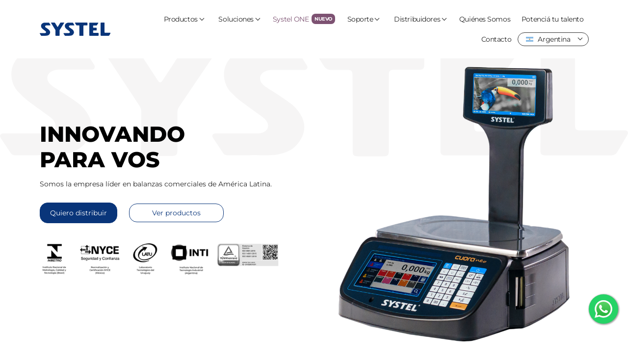

--- FILE ---
content_type: text/html; charset=UTF-8
request_url: https://systel-global.com/argentina/
body_size: 18419
content:
<!DOCTYPE html>
<html class="no-js" lang="es-AR" xml:lang="es-AR" xmlns="http://www.w3.org/1999/xhtml">
	<head><meta charset="UTF-8"><script>if(navigator.userAgent.match(/MSIE|Internet Explorer/i)||navigator.userAgent.match(/Trident\/7\..*?rv:11/i)){var href=document.location.href;if(!href.match(/[?&]nowprocket/)){if(href.indexOf("?")==-1){if(href.indexOf("#")==-1){document.location.href=href+"?nowprocket=1"}else{document.location.href=href.replace("#","?nowprocket=1#")}}else{if(href.indexOf("#")==-1){document.location.href=href+"&nowprocket=1"}else{document.location.href=href.replace("#","&nowprocket=1#")}}}}</script><script>class RocketLazyLoadScripts{constructor(){this.triggerEvents=["keydown","mousedown","mousemove","touchmove","touchstart","touchend","wheel"],this.userEventHandler=this._triggerListener.bind(this),this.touchStartHandler=this._onTouchStart.bind(this),this.touchMoveHandler=this._onTouchMove.bind(this),this.touchEndHandler=this._onTouchEnd.bind(this),this.clickHandler=this._onClick.bind(this),this.interceptedClicks=[],window.addEventListener("pageshow",(e=>{this.persisted=e.persisted})),window.addEventListener("DOMContentLoaded",(()=>{this._preconnect3rdParties()})),this.delayedScripts={normal:[],async:[],defer:[]},this.allJQueries=[]}_addUserInteractionListener(e){document.hidden?e._triggerListener():(this.triggerEvents.forEach((t=>window.addEventListener(t,e.userEventHandler,{passive:!0}))),window.addEventListener("touchstart",e.touchStartHandler,{passive:!0}),window.addEventListener("mousedown",e.touchStartHandler),document.addEventListener("visibilitychange",e.userEventHandler))}_removeUserInteractionListener(){this.triggerEvents.forEach((e=>window.removeEventListener(e,this.userEventHandler,{passive:!0}))),document.removeEventListener("visibilitychange",this.userEventHandler)}_onTouchStart(e){"HTML"!==e.target.tagName&&(window.addEventListener("touchend",this.touchEndHandler),window.addEventListener("mouseup",this.touchEndHandler),window.addEventListener("touchmove",this.touchMoveHandler,{passive:!0}),window.addEventListener("mousemove",this.touchMoveHandler),e.target.addEventListener("click",this.clickHandler),this._renameDOMAttribute(e.target,"onclick","rocket-onclick"))}_onTouchMove(e){window.removeEventListener("touchend",this.touchEndHandler),window.removeEventListener("mouseup",this.touchEndHandler),window.removeEventListener("touchmove",this.touchMoveHandler,{passive:!0}),window.removeEventListener("mousemove",this.touchMoveHandler),e.target.removeEventListener("click",this.clickHandler),this._renameDOMAttribute(e.target,"rocket-onclick","onclick")}_onTouchEnd(e){window.removeEventListener("touchend",this.touchEndHandler),window.removeEventListener("mouseup",this.touchEndHandler),window.removeEventListener("touchmove",this.touchMoveHandler,{passive:!0}),window.removeEventListener("mousemove",this.touchMoveHandler)}_onClick(e){e.target.removeEventListener("click",this.clickHandler),this._renameDOMAttribute(e.target,"rocket-onclick","onclick"),this.interceptedClicks.push(e),e.preventDefault(),e.stopPropagation(),e.stopImmediatePropagation()}_replayClicks(){window.removeEventListener("touchstart",this.touchStartHandler,{passive:!0}),window.removeEventListener("mousedown",this.touchStartHandler),this.interceptedClicks.forEach((e=>{e.target.dispatchEvent(new MouseEvent("click",{view:e.view,bubbles:!0,cancelable:!0}))}))}_renameDOMAttribute(e,t,n){e.hasAttribute&&e.hasAttribute(t)&&(event.target.setAttribute(n,event.target.getAttribute(t)),event.target.removeAttribute(t))}_triggerListener(){this._removeUserInteractionListener(this),"loading"===document.readyState?document.addEventListener("DOMContentLoaded",this._loadEverythingNow.bind(this)):this._loadEverythingNow()}_preconnect3rdParties(){let e=[];document.querySelectorAll("script[type=rocketlazyloadscript]").forEach((t=>{if(t.hasAttribute("src")){const n=new URL(t.src).origin;n!==location.origin&&e.push({src:n,crossOrigin:t.crossOrigin||"module"===t.getAttribute("data-rocket-type")})}})),e=[...new Map(e.map((e=>[JSON.stringify(e),e]))).values()],this._batchInjectResourceHints(e,"preconnect")}async _loadEverythingNow(){this.lastBreath=Date.now(),this._delayEventListeners(),this._delayJQueryReady(this),this._handleDocumentWrite(),this._registerAllDelayedScripts(),this._preloadAllScripts(),await this._loadScriptsFromList(this.delayedScripts.normal),await this._loadScriptsFromList(this.delayedScripts.defer),await this._loadScriptsFromList(this.delayedScripts.async);try{await this._triggerDOMContentLoaded(),await this._triggerWindowLoad()}catch(e){}window.dispatchEvent(new Event("rocket-allScriptsLoaded")),this._replayClicks()}_registerAllDelayedScripts(){document.querySelectorAll("script[type=rocketlazyloadscript]").forEach((e=>{e.hasAttribute("src")?e.hasAttribute("async")&&!1!==e.async?this.delayedScripts.async.push(e):e.hasAttribute("defer")&&!1!==e.defer||"module"===e.getAttribute("data-rocket-type")?this.delayedScripts.defer.push(e):this.delayedScripts.normal.push(e):this.delayedScripts.normal.push(e)}))}async _transformScript(e){return await this._littleBreath(),new Promise((t=>{const n=document.createElement("script");[...e.attributes].forEach((e=>{let t=e.nodeName;"type"!==t&&("data-rocket-type"===t&&(t="type"),n.setAttribute(t,e.nodeValue))})),e.hasAttribute("src")?(n.addEventListener("load",t),n.addEventListener("error",t)):(n.text=e.text,t());try{e.parentNode.replaceChild(n,e)}catch(e){t()}}))}async _loadScriptsFromList(e){const t=e.shift();return t?(await this._transformScript(t),this._loadScriptsFromList(e)):Promise.resolve()}_preloadAllScripts(){this._batchInjectResourceHints([...this.delayedScripts.normal,...this.delayedScripts.defer,...this.delayedScripts.async],"preload")}_batchInjectResourceHints(e,t){var n=document.createDocumentFragment();e.forEach((e=>{if(e.src){const i=document.createElement("link");i.href=e.src,i.rel=t,"preconnect"!==t&&(i.as="script"),e.getAttribute&&"module"===e.getAttribute("data-rocket-type")&&(i.crossOrigin=!0),e.crossOrigin&&(i.crossOrigin=e.crossOrigin),n.appendChild(i)}})),document.head.appendChild(n)}_delayEventListeners(){let e={};function t(t,n){!function(t){function n(n){return e[t].eventsToRewrite.indexOf(n)>=0?"rocket-"+n:n}e[t]||(e[t]={originalFunctions:{add:t.addEventListener,remove:t.removeEventListener},eventsToRewrite:[]},t.addEventListener=function(){arguments[0]=n(arguments[0]),e[t].originalFunctions.add.apply(t,arguments)},t.removeEventListener=function(){arguments[0]=n(arguments[0]),e[t].originalFunctions.remove.apply(t,arguments)})}(t),e[t].eventsToRewrite.push(n)}function n(e,t){let n=e[t];Object.defineProperty(e,t,{get:()=>n||function(){},set(i){e["rocket"+t]=n=i}})}t(document,"DOMContentLoaded"),t(window,"DOMContentLoaded"),t(window,"load"),t(window,"pageshow"),t(document,"readystatechange"),n(document,"onreadystatechange"),n(window,"onload"),n(window,"onpageshow")}_delayJQueryReady(e){let t=window.jQuery;Object.defineProperty(window,"jQuery",{get:()=>t,set(n){if(n&&n.fn&&!e.allJQueries.includes(n)){n.fn.ready=n.fn.init.prototype.ready=function(t){e.domReadyFired?t.bind(document)(n):document.addEventListener("rocket-DOMContentLoaded",(()=>t.bind(document)(n)))};const t=n.fn.on;n.fn.on=n.fn.init.prototype.on=function(){if(this[0]===window){function e(e){return e.split(" ").map((e=>"load"===e||0===e.indexOf("load.")?"rocket-jquery-load":e)).join(" ")}"string"==typeof arguments[0]||arguments[0]instanceof String?arguments[0]=e(arguments[0]):"object"==typeof arguments[0]&&Object.keys(arguments[0]).forEach((t=>{delete Object.assign(arguments[0],{[e(t)]:arguments[0][t]})[t]}))}return t.apply(this,arguments),this},e.allJQueries.push(n)}t=n}})}async _triggerDOMContentLoaded(){this.domReadyFired=!0,await this._littleBreath(),document.dispatchEvent(new Event("rocket-DOMContentLoaded")),await this._littleBreath(),window.dispatchEvent(new Event("rocket-DOMContentLoaded")),await this._littleBreath(),document.dispatchEvent(new Event("rocket-readystatechange")),await this._littleBreath(),document.rocketonreadystatechange&&document.rocketonreadystatechange()}async _triggerWindowLoad(){await this._littleBreath(),window.dispatchEvent(new Event("rocket-load")),await this._littleBreath(),window.rocketonload&&window.rocketonload(),await this._littleBreath(),this.allJQueries.forEach((e=>e(window).trigger("rocket-jquery-load"))),await this._littleBreath();const e=new Event("rocket-pageshow");e.persisted=this.persisted,window.dispatchEvent(e),await this._littleBreath(),window.rocketonpageshow&&window.rocketonpageshow({persisted:this.persisted})}_handleDocumentWrite(){const e=new Map;document.write=document.writeln=function(t){const n=document.currentScript,i=document.createRange(),r=n.parentElement;let o=e.get(n);void 0===o&&(o=n.nextSibling,e.set(n,o));const s=document.createDocumentFragment();i.setStart(s,0),s.appendChild(i.createContextualFragment(t)),r.insertBefore(s,o)}}async _littleBreath(){Date.now()-this.lastBreath>45&&(await this._requestAnimFrame(),this.lastBreath=Date.now())}async _requestAnimFrame(){return document.hidden?new Promise((e=>setTimeout(e))):new Promise((e=>requestAnimationFrame(e)))}static run(){const e=new RocketLazyLoadScripts;e._addUserInteractionListener(e)}}RocketLazyLoadScripts.run();</script>
		
        <meta name="viewport" content="width=device-width, initial-scale=1">
		<link rel="profile" href="https://gmpg.org/xfn/11">
        <meta name="author" content="Systel Argentina"/>
        <meta name="copyright" content="© 2026 Systel Global">
        <meta name="msvalidate.01" content="E397BFE0F1723E7AFFEE30EAE2D2B62B" />
		
<!-- Optimización en motores de búsqueda por Rank Math PRO -  https://rankmath.com/ -->
<title>Systel Argentina - Balanzas comerciales</title>
<meta name="description" content="Systel Argentina: Diseño y desarrollo centrado en las necesidades de los clientes"/>
<meta name="robots" content="follow, index"/>
<link rel="canonical" href="https://systel-global.com/argentina/" />
<meta property="og:locale" content="es_ES" />
<meta property="og:type" content="website" />
<meta property="og:title" content="Systel Argentina - Balanzas comerciales" />
<meta property="og:description" content="Systel Argentina: Diseño y desarrollo centrado en las necesidades de los clientes" />
<meta property="og:url" content="https://systel-global.com/argentina/" />
<meta property="og:site_name" content="Systel Argentina" />
<meta property="og:updated_time" content="2022-05-29T02:44:57-03:00" />
<meta property="og:image" content="https://systel-global.com/argentina/wp-content/uploads/sites/2/2022/05/notisys-05.jpg" />
<meta property="og:image:secure_url" content="https://systel-global.com/argentina/wp-content/uploads/sites/2/2022/05/notisys-05.jpg" />
<meta property="og:image:width" content="700" />
<meta property="og:image:height" content="394" />
<meta property="og:image:alt" content="systel argentina" />
<meta property="og:image:type" content="image/jpeg" />
<meta property="article:published_time" content="2021-12-21T11:43:01-03:00" />
<meta property="article:modified_time" content="2022-05-29T02:44:57-03:00" />
<meta name="twitter:card" content="summary_large_image" />
<meta name="twitter:title" content="Systel Argentina - Balanzas comerciales" />
<meta name="twitter:description" content="Systel Argentina: Diseño y desarrollo centrado en las necesidades de los clientes" />
<meta name="twitter:image" content="https://systel-global.com/argentina/wp-content/uploads/sites/2/2022/05/notisys-05.jpg" />
<meta name="twitter:label1" content="Escrito por" />
<meta name="twitter:data1" content="Systel Global" />
<meta name="twitter:label2" content="Tiempo de lectura" />
<meta name="twitter:data2" content="Menos de un minuto" />
<script type="application/ld+json" class="rank-math-schema-pro">{"@context":"https://schema.org","@graph":[{"@type":"Place","@id":"https://systel-global.com/argentina/#place","address":{"@type":"PostalAddress","streetAddress":"Av. V\u00e9lez Sarsfield 5555","addressLocality":"C\u00f3rdoba","addressRegion":"C\u00f3rdoba","postalCode":"X5016GGA","addressCountry":"Argentina"}},{"@type":"Organization","@id":"https://systel-global.com/argentina/#organization","name":"Systel","url":"https://systel-global.com/argentina/","email":"contacto@systel-global.com","address":{"@type":"PostalAddress","streetAddress":"Av. V\u00e9lez Sarsfield 5555","addressLocality":"C\u00f3rdoba","addressRegion":"C\u00f3rdoba","postalCode":"X5016GGA","addressCountry":"Argentina"},"contactPoint":[{"@type":"ContactPoint","telephone":"+54 0810-112-7976","contactType":"customer support"},{"@type":"ContactPoint","telephone":"+54 0810-112-7978","contactType":"technical support"}],"location":{"@id":"https://systel-global.com/argentina/#place"}},{"@type":"WebSite","@id":"https://systel-global.com/argentina/#website","url":"https://systel-global.com/argentina","name":"Systel Argentina","publisher":{"@id":"https://systel-global.com/argentina/#organization"},"inLanguage":"es","potentialAction":{"@type":"SearchAction","target":"https://systel-global.com/argentina/?s={search_term_string}","query-input":"required name=search_term_string"}},{"@type":"ImageObject","@id":"https://systel-global.com/argentina/wp-content/uploads/sites/2/2022/05/notisys-05.jpg","url":"https://systel-global.com/argentina/wp-content/uploads/sites/2/2022/05/notisys-05.jpg","width":"700","height":"394","inLanguage":"es"},{"@type":"WebPage","@id":"https://systel-global.com/argentina/#webpage","url":"https://systel-global.com/argentina/","name":"Systel Argentina - Balanzas comerciales","datePublished":"2021-12-21T11:43:01-03:00","dateModified":"2022-05-29T02:44:57-03:00","about":{"@id":"https://systel-global.com/argentina/#organization"},"isPartOf":{"@id":"https://systel-global.com/argentina/#website"},"primaryImageOfPage":{"@id":"https://systel-global.com/argentina/wp-content/uploads/sites/2/2022/05/notisys-05.jpg"},"inLanguage":"es"},{"image":"","":"","0":{"":""},"speakable":"","author":"","@id":"https://systel-global.com/argentina/#schema-1193","mainEntityOfPage":{"@id":"https://systel-global.com/argentina/#webpage"}}]}</script>
<meta name="google-site-verification" content="GL8IF3FGBE-HeSw1ECntVc2pu6Yx4o1hWn2hsSHTvzE" />
<!-- /Plugin Rank Math WordPress SEO -->


<link rel="alternate" title="oEmbed (JSON)" type="application/json+oembed" href="https://systel-global.com/argentina/wp-json/oembed/1.0/embed?url=https%3A%2F%2Fsystel-global.com%2Fargentina%2F" />
<link rel="alternate" title="oEmbed (XML)" type="text/xml+oembed" href="https://systel-global.com/argentina/wp-json/oembed/1.0/embed?url=https%3A%2F%2Fsystel-global.com%2Fargentina%2F&#038;format=xml" />
<style id='wp-img-auto-sizes-contain-inline-css'>
img:is([sizes=auto i],[sizes^="auto," i]){contain-intrinsic-size:3000px 1500px}
/*# sourceURL=wp-img-auto-sizes-contain-inline-css */
</style>
<link rel='stylesheet' id='cf7ic_style-css' href='https://systel-global.com/argentina/wp-content/plugins/contact-form-7-image-captcha/css/cf7ic-style.css?ver=3.3.7' media='all' />
<style id='wp-emoji-styles-inline-css'>

	img.wp-smiley, img.emoji {
		display: inline !important;
		border: none !important;
		box-shadow: none !important;
		height: 1em !important;
		width: 1em !important;
		margin: 0 0.07em !important;
		vertical-align: -0.1em !important;
		background: none !important;
		padding: 0 !important;
	}
/*# sourceURL=wp-emoji-styles-inline-css */
</style>
<style id='wp-block-library-inline-css'>
:root{--wp-block-synced-color:#7a00df;--wp-block-synced-color--rgb:122,0,223;--wp-bound-block-color:var(--wp-block-synced-color);--wp-editor-canvas-background:#ddd;--wp-admin-theme-color:#007cba;--wp-admin-theme-color--rgb:0,124,186;--wp-admin-theme-color-darker-10:#006ba1;--wp-admin-theme-color-darker-10--rgb:0,107,160.5;--wp-admin-theme-color-darker-20:#005a87;--wp-admin-theme-color-darker-20--rgb:0,90,135;--wp-admin-border-width-focus:2px}@media (min-resolution:192dpi){:root{--wp-admin-border-width-focus:1.5px}}.wp-element-button{cursor:pointer}:root .has-very-light-gray-background-color{background-color:#eee}:root .has-very-dark-gray-background-color{background-color:#313131}:root .has-very-light-gray-color{color:#eee}:root .has-very-dark-gray-color{color:#313131}:root .has-vivid-green-cyan-to-vivid-cyan-blue-gradient-background{background:linear-gradient(135deg,#00d084,#0693e3)}:root .has-purple-crush-gradient-background{background:linear-gradient(135deg,#34e2e4,#4721fb 50%,#ab1dfe)}:root .has-hazy-dawn-gradient-background{background:linear-gradient(135deg,#faaca8,#dad0ec)}:root .has-subdued-olive-gradient-background{background:linear-gradient(135deg,#fafae1,#67a671)}:root .has-atomic-cream-gradient-background{background:linear-gradient(135deg,#fdd79a,#004a59)}:root .has-nightshade-gradient-background{background:linear-gradient(135deg,#330968,#31cdcf)}:root .has-midnight-gradient-background{background:linear-gradient(135deg,#020381,#2874fc)}:root{--wp--preset--font-size--normal:16px;--wp--preset--font-size--huge:42px}.has-regular-font-size{font-size:1em}.has-larger-font-size{font-size:2.625em}.has-normal-font-size{font-size:var(--wp--preset--font-size--normal)}.has-huge-font-size{font-size:var(--wp--preset--font-size--huge)}.has-text-align-center{text-align:center}.has-text-align-left{text-align:left}.has-text-align-right{text-align:right}.has-fit-text{white-space:nowrap!important}#end-resizable-editor-section{display:none}.aligncenter{clear:both}.items-justified-left{justify-content:flex-start}.items-justified-center{justify-content:center}.items-justified-right{justify-content:flex-end}.items-justified-space-between{justify-content:space-between}.screen-reader-text{border:0;clip-path:inset(50%);height:1px;margin:-1px;overflow:hidden;padding:0;position:absolute;width:1px;word-wrap:normal!important}.screen-reader-text:focus{background-color:#ddd;clip-path:none;color:#444;display:block;font-size:1em;height:auto;left:5px;line-height:normal;padding:15px 23px 14px;text-decoration:none;top:5px;width:auto;z-index:100000}html :where(.has-border-color){border-style:solid}html :where([style*=border-top-color]){border-top-style:solid}html :where([style*=border-right-color]){border-right-style:solid}html :where([style*=border-bottom-color]){border-bottom-style:solid}html :where([style*=border-left-color]){border-left-style:solid}html :where([style*=border-width]){border-style:solid}html :where([style*=border-top-width]){border-top-style:solid}html :where([style*=border-right-width]){border-right-style:solid}html :where([style*=border-bottom-width]){border-bottom-style:solid}html :where([style*=border-left-width]){border-left-style:solid}html :where(img[class*=wp-image-]){height:auto;max-width:100%}:where(figure){margin:0 0 1em}html :where(.is-position-sticky){--wp-admin--admin-bar--position-offset:var(--wp-admin--admin-bar--height,0px)}@media screen and (max-width:600px){html :where(.is-position-sticky){--wp-admin--admin-bar--position-offset:0px}}

/*# sourceURL=wp-block-library-inline-css */
</style><style id='wp-block-heading-inline-css'>
h1:where(.wp-block-heading).has-background,h2:where(.wp-block-heading).has-background,h3:where(.wp-block-heading).has-background,h4:where(.wp-block-heading).has-background,h5:where(.wp-block-heading).has-background,h6:where(.wp-block-heading).has-background{padding:1.25em 2.375em}h1.has-text-align-left[style*=writing-mode]:where([style*=vertical-lr]),h1.has-text-align-right[style*=writing-mode]:where([style*=vertical-rl]),h2.has-text-align-left[style*=writing-mode]:where([style*=vertical-lr]),h2.has-text-align-right[style*=writing-mode]:where([style*=vertical-rl]),h3.has-text-align-left[style*=writing-mode]:where([style*=vertical-lr]),h3.has-text-align-right[style*=writing-mode]:where([style*=vertical-rl]),h4.has-text-align-left[style*=writing-mode]:where([style*=vertical-lr]),h4.has-text-align-right[style*=writing-mode]:where([style*=vertical-rl]),h5.has-text-align-left[style*=writing-mode]:where([style*=vertical-lr]),h5.has-text-align-right[style*=writing-mode]:where([style*=vertical-rl]),h6.has-text-align-left[style*=writing-mode]:where([style*=vertical-lr]),h6.has-text-align-right[style*=writing-mode]:where([style*=vertical-rl]){rotate:180deg}
/*# sourceURL=https://systel-global.com/argentina/wp-includes/blocks/heading/style.min.css */
</style>
<style id='wp-block-paragraph-inline-css'>
.is-small-text{font-size:.875em}.is-regular-text{font-size:1em}.is-large-text{font-size:2.25em}.is-larger-text{font-size:3em}.has-drop-cap:not(:focus):first-letter{float:left;font-size:8.4em;font-style:normal;font-weight:100;line-height:.68;margin:.05em .1em 0 0;text-transform:uppercase}body.rtl .has-drop-cap:not(:focus):first-letter{float:none;margin-left:.1em}p.has-drop-cap.has-background{overflow:hidden}:root :where(p.has-background){padding:1.25em 2.375em}:where(p.has-text-color:not(.has-link-color)) a{color:inherit}p.has-text-align-left[style*="writing-mode:vertical-lr"],p.has-text-align-right[style*="writing-mode:vertical-rl"]{rotate:180deg}
/*# sourceURL=https://systel-global.com/argentina/wp-includes/blocks/paragraph/style.min.css */
</style>
<style id='global-styles-inline-css'>
:root{--wp--preset--aspect-ratio--square: 1;--wp--preset--aspect-ratio--4-3: 4/3;--wp--preset--aspect-ratio--3-4: 3/4;--wp--preset--aspect-ratio--3-2: 3/2;--wp--preset--aspect-ratio--2-3: 2/3;--wp--preset--aspect-ratio--16-9: 16/9;--wp--preset--aspect-ratio--9-16: 9/16;--wp--preset--color--black: #000000;--wp--preset--color--cyan-bluish-gray: #abb8c3;--wp--preset--color--white: #ffffff;--wp--preset--color--pale-pink: #f78da7;--wp--preset--color--vivid-red: #cf2e2e;--wp--preset--color--luminous-vivid-orange: #ff6900;--wp--preset--color--luminous-vivid-amber: #fcb900;--wp--preset--color--light-green-cyan: #7bdcb5;--wp--preset--color--vivid-green-cyan: #00d084;--wp--preset--color--pale-cyan-blue: #8ed1fc;--wp--preset--color--vivid-cyan-blue: #0693e3;--wp--preset--color--vivid-purple: #9b51e0;--wp--preset--gradient--vivid-cyan-blue-to-vivid-purple: linear-gradient(135deg,rgb(6,147,227) 0%,rgb(155,81,224) 100%);--wp--preset--gradient--light-green-cyan-to-vivid-green-cyan: linear-gradient(135deg,rgb(122,220,180) 0%,rgb(0,208,130) 100%);--wp--preset--gradient--luminous-vivid-amber-to-luminous-vivid-orange: linear-gradient(135deg,rgb(252,185,0) 0%,rgb(255,105,0) 100%);--wp--preset--gradient--luminous-vivid-orange-to-vivid-red: linear-gradient(135deg,rgb(255,105,0) 0%,rgb(207,46,46) 100%);--wp--preset--gradient--very-light-gray-to-cyan-bluish-gray: linear-gradient(135deg,rgb(238,238,238) 0%,rgb(169,184,195) 100%);--wp--preset--gradient--cool-to-warm-spectrum: linear-gradient(135deg,rgb(74,234,220) 0%,rgb(151,120,209) 20%,rgb(207,42,186) 40%,rgb(238,44,130) 60%,rgb(251,105,98) 80%,rgb(254,248,76) 100%);--wp--preset--gradient--blush-light-purple: linear-gradient(135deg,rgb(255,206,236) 0%,rgb(152,150,240) 100%);--wp--preset--gradient--blush-bordeaux: linear-gradient(135deg,rgb(254,205,165) 0%,rgb(254,45,45) 50%,rgb(107,0,62) 100%);--wp--preset--gradient--luminous-dusk: linear-gradient(135deg,rgb(255,203,112) 0%,rgb(199,81,192) 50%,rgb(65,88,208) 100%);--wp--preset--gradient--pale-ocean: linear-gradient(135deg,rgb(255,245,203) 0%,rgb(182,227,212) 50%,rgb(51,167,181) 100%);--wp--preset--gradient--electric-grass: linear-gradient(135deg,rgb(202,248,128) 0%,rgb(113,206,126) 100%);--wp--preset--gradient--midnight: linear-gradient(135deg,rgb(2,3,129) 0%,rgb(40,116,252) 100%);--wp--preset--font-size--small: 13px;--wp--preset--font-size--medium: 20px;--wp--preset--font-size--large: 36px;--wp--preset--font-size--x-large: 42px;--wp--preset--spacing--20: 0.44rem;--wp--preset--spacing--30: 0.67rem;--wp--preset--spacing--40: 1rem;--wp--preset--spacing--50: 1.5rem;--wp--preset--spacing--60: 2.25rem;--wp--preset--spacing--70: 3.38rem;--wp--preset--spacing--80: 5.06rem;--wp--preset--shadow--natural: 6px 6px 9px rgba(0, 0, 0, 0.2);--wp--preset--shadow--deep: 12px 12px 50px rgba(0, 0, 0, 0.4);--wp--preset--shadow--sharp: 6px 6px 0px rgba(0, 0, 0, 0.2);--wp--preset--shadow--outlined: 6px 6px 0px -3px rgb(255, 255, 255), 6px 6px rgb(0, 0, 0);--wp--preset--shadow--crisp: 6px 6px 0px rgb(0, 0, 0);}:where(.is-layout-flex){gap: 0.5em;}:where(.is-layout-grid){gap: 0.5em;}body .is-layout-flex{display: flex;}.is-layout-flex{flex-wrap: wrap;align-items: center;}.is-layout-flex > :is(*, div){margin: 0;}body .is-layout-grid{display: grid;}.is-layout-grid > :is(*, div){margin: 0;}:where(.wp-block-columns.is-layout-flex){gap: 2em;}:where(.wp-block-columns.is-layout-grid){gap: 2em;}:where(.wp-block-post-template.is-layout-flex){gap: 1.25em;}:where(.wp-block-post-template.is-layout-grid){gap: 1.25em;}.has-black-color{color: var(--wp--preset--color--black) !important;}.has-cyan-bluish-gray-color{color: var(--wp--preset--color--cyan-bluish-gray) !important;}.has-white-color{color: var(--wp--preset--color--white) !important;}.has-pale-pink-color{color: var(--wp--preset--color--pale-pink) !important;}.has-vivid-red-color{color: var(--wp--preset--color--vivid-red) !important;}.has-luminous-vivid-orange-color{color: var(--wp--preset--color--luminous-vivid-orange) !important;}.has-luminous-vivid-amber-color{color: var(--wp--preset--color--luminous-vivid-amber) !important;}.has-light-green-cyan-color{color: var(--wp--preset--color--light-green-cyan) !important;}.has-vivid-green-cyan-color{color: var(--wp--preset--color--vivid-green-cyan) !important;}.has-pale-cyan-blue-color{color: var(--wp--preset--color--pale-cyan-blue) !important;}.has-vivid-cyan-blue-color{color: var(--wp--preset--color--vivid-cyan-blue) !important;}.has-vivid-purple-color{color: var(--wp--preset--color--vivid-purple) !important;}.has-black-background-color{background-color: var(--wp--preset--color--black) !important;}.has-cyan-bluish-gray-background-color{background-color: var(--wp--preset--color--cyan-bluish-gray) !important;}.has-white-background-color{background-color: var(--wp--preset--color--white) !important;}.has-pale-pink-background-color{background-color: var(--wp--preset--color--pale-pink) !important;}.has-vivid-red-background-color{background-color: var(--wp--preset--color--vivid-red) !important;}.has-luminous-vivid-orange-background-color{background-color: var(--wp--preset--color--luminous-vivid-orange) !important;}.has-luminous-vivid-amber-background-color{background-color: var(--wp--preset--color--luminous-vivid-amber) !important;}.has-light-green-cyan-background-color{background-color: var(--wp--preset--color--light-green-cyan) !important;}.has-vivid-green-cyan-background-color{background-color: var(--wp--preset--color--vivid-green-cyan) !important;}.has-pale-cyan-blue-background-color{background-color: var(--wp--preset--color--pale-cyan-blue) !important;}.has-vivid-cyan-blue-background-color{background-color: var(--wp--preset--color--vivid-cyan-blue) !important;}.has-vivid-purple-background-color{background-color: var(--wp--preset--color--vivid-purple) !important;}.has-black-border-color{border-color: var(--wp--preset--color--black) !important;}.has-cyan-bluish-gray-border-color{border-color: var(--wp--preset--color--cyan-bluish-gray) !important;}.has-white-border-color{border-color: var(--wp--preset--color--white) !important;}.has-pale-pink-border-color{border-color: var(--wp--preset--color--pale-pink) !important;}.has-vivid-red-border-color{border-color: var(--wp--preset--color--vivid-red) !important;}.has-luminous-vivid-orange-border-color{border-color: var(--wp--preset--color--luminous-vivid-orange) !important;}.has-luminous-vivid-amber-border-color{border-color: var(--wp--preset--color--luminous-vivid-amber) !important;}.has-light-green-cyan-border-color{border-color: var(--wp--preset--color--light-green-cyan) !important;}.has-vivid-green-cyan-border-color{border-color: var(--wp--preset--color--vivid-green-cyan) !important;}.has-pale-cyan-blue-border-color{border-color: var(--wp--preset--color--pale-cyan-blue) !important;}.has-vivid-cyan-blue-border-color{border-color: var(--wp--preset--color--vivid-cyan-blue) !important;}.has-vivid-purple-border-color{border-color: var(--wp--preset--color--vivid-purple) !important;}.has-vivid-cyan-blue-to-vivid-purple-gradient-background{background: var(--wp--preset--gradient--vivid-cyan-blue-to-vivid-purple) !important;}.has-light-green-cyan-to-vivid-green-cyan-gradient-background{background: var(--wp--preset--gradient--light-green-cyan-to-vivid-green-cyan) !important;}.has-luminous-vivid-amber-to-luminous-vivid-orange-gradient-background{background: var(--wp--preset--gradient--luminous-vivid-amber-to-luminous-vivid-orange) !important;}.has-luminous-vivid-orange-to-vivid-red-gradient-background{background: var(--wp--preset--gradient--luminous-vivid-orange-to-vivid-red) !important;}.has-very-light-gray-to-cyan-bluish-gray-gradient-background{background: var(--wp--preset--gradient--very-light-gray-to-cyan-bluish-gray) !important;}.has-cool-to-warm-spectrum-gradient-background{background: var(--wp--preset--gradient--cool-to-warm-spectrum) !important;}.has-blush-light-purple-gradient-background{background: var(--wp--preset--gradient--blush-light-purple) !important;}.has-blush-bordeaux-gradient-background{background: var(--wp--preset--gradient--blush-bordeaux) !important;}.has-luminous-dusk-gradient-background{background: var(--wp--preset--gradient--luminous-dusk) !important;}.has-pale-ocean-gradient-background{background: var(--wp--preset--gradient--pale-ocean) !important;}.has-electric-grass-gradient-background{background: var(--wp--preset--gradient--electric-grass) !important;}.has-midnight-gradient-background{background: var(--wp--preset--gradient--midnight) !important;}.has-small-font-size{font-size: var(--wp--preset--font-size--small) !important;}.has-medium-font-size{font-size: var(--wp--preset--font-size--medium) !important;}.has-large-font-size{font-size: var(--wp--preset--font-size--large) !important;}.has-x-large-font-size{font-size: var(--wp--preset--font-size--x-large) !important;}
/*# sourceURL=global-styles-inline-css */
</style>

<style id='classic-theme-styles-inline-css'>
/*! This file is auto-generated */
.wp-block-button__link{color:#fff;background-color:#32373c;border-radius:9999px;box-shadow:none;text-decoration:none;padding:calc(.667em + 2px) calc(1.333em + 2px);font-size:1.125em}.wp-block-file__button{background:#32373c;color:#fff;text-decoration:none}
/*# sourceURL=/wp-includes/css/classic-themes.min.css */
</style>
<link rel='stylesheet' id='agile-store-locator-init-css' href='https://systel-global.com/argentina/wp-content/plugins/agile-store-locator/public/css/init.css?ver=4.11.19' media='all' />
<link rel='stylesheet' id='slb_core-css' href='https://systel-global.com/argentina/wp-content/plugins/simple-lightbox/client/css/app.css?ver=2.9.4' media='all' />
<script type="rocketlazyloadscript" src="https://systel-global.com/argentina/wp-content/themes/Systel/assets/js/index.js?ver=1.9" id="twentytwenty-js-js"></script>
<link rel="https://api.w.org/" href="https://systel-global.com/argentina/wp-json/" /><link rel="alternate" title="JSON" type="application/json" href="https://systel-global.com/argentina/wp-json/wp/v2/pages/80" /><link rel="EditURI" type="application/rsd+xml" title="RSD" href="https://systel-global.com/argentina/xmlrpc.php?rsd" />
<meta name="generator" content="WordPress 6.9" />
<link rel='shortlink' href='https://systel-global.com/argentina/' />
	<script>document.documentElement.className = document.documentElement.className.replace( 'no-js', 'js' );</script>
	<style id="uagb-style-frontend-80">.uag-blocks-common-selector{z-index:var(--z-index-desktop) !important}@media (max-width: 976px){.uag-blocks-common-selector{z-index:var(--z-index-tablet) !important}}@media (max-width: 767px){.uag-blocks-common-selector{z-index:var(--z-index-mobile) !important}}
</style>        <link rel="icon" href="https://systel-global.com/argentina/wp-content/themes/Systel/assets/images/favicon.png"/>
        <link rel="stylesheet" type="text/css" href="https://systel-global.com/argentina/wp-content/themes/Systel/style.css?ver=2026"/>
        <link rel="stylesheet" type="text/css" href="https://systel-global.com/argentina/wp-content/themes/Systel/assets/css/bootstrap-grid.min.css"/>
        <link rel="stylesheet" type="text/css" href="https://systel-global.com/argentina/wp-content/themes/Systel/assets/css/custom.css?ver=2027"/>
        <style type="text/css">
            .flag-responsive-menu {
                display: inline-block;
                margin-right: 6px;
                position: relative;
                top: 0;
            }
            hr.wp-block-separator {
                margin: 15px 0 25px 0;
                height: 1px !important;
                background: #000 !important;
                border: none;
                color: #000000;
                opacity: 1;
            }
            section {float: left;}
            .centrado {
                display: flex;
                justify-content: center;
                align-content: center;
                flex-direction: column;
            }
            #whatsapp {position: fixed; z-index: 25000; right: 50px; bottom: 50px;}
            #whatsapp i { display: inline-block; position: relative;}
            #whatsapp a {padding: 10px;}
            @media (max-width: 750px) {
                html, body {
                    font-size: 12px; font-weight: 400;
                }
                .header-titles {margin: auto;}
                .mt-5 {margin-top: 1.3rem !important;}
                .mb-5 {margin-bottom: 1.3rem !important;}
                .pt-5 {padding-top: 1.3rem !important;}
                .pb-5 {padding-bottom: 1.3rem !important;}
                .mt-60 {margin-top: 10px;}
                .mt-100 {margin-top: 10px;}
                .text-d {color: #232323;}
                .center-movil {text-align: center;}
                .btn-rounded a {
                    border: none;
                    border-radius: 16px !important;
                    padding: 2rem 2.5rem;
                }
                .uagb-columns__wrap {
                    padding-left: 0 !important;
                    padding-right: 0 !important;
                }
                .wp-block-columns.alignfull, .alignfull:not(.has-background) .wp-block-columns {
                    padding-left: 0 !important;
                    padding-right: 0 !important;
                }
                .pc-m {
                    padding-right: 20px !important;
                    padding-left: 20px !important;
                    --bs-gutter-x: 0;
                }
                h1 {font-size: 32px; font-weight: 800; line-height: 1.2em;}
                h2 {font-size: 26px; font-weight: 800; line-height: 1.2em;}
                h3 {font-size: 2.25rem; font-weight: 800; line-height: 1.2em;}
                h4 {font-size: 1.74rem; font-weight: 800; line-height: 1.2em;}
                p, ul, ol {font-size: 1.125rem;font-weight: 400;line-height: 1.2em; color: #232323;}
                sup {
                    font-size: 10px;
                    background: #005DE9;
                    border-radius: 16px;
                    padding: 5px 10px;
                    top: -25px;
                    color: #ffffff;
                    font-weight: normal;
                    left: -20px;
                }
                .rank-math-breadcrumb {
                    text-align: center;
                }
                .wp-block-spacer {
                   height: 20px !important;
                }
            }
            @media (min-width: 751px ) {
                html, body {
                    font-size: 14px; font-weight: 400;
                }
                .text-d {color: #ffffff;}
                .mt-60 {margin-top: 60px;}
                .mt-100 {margin-top: 100px;}
                .mt-outsite {margin-top: 72px;}
                .uagb-section__wrap .uagb-section__inner-wrap {
                    padding: 0 15px;
                    max-width: 1320px;
                }
                body {font-size: 14px;font-weight: 400;overflow-x: hidden;}
                h1 {font-size: 44px; font-weight: 800; line-height: 1.2em;}
                h2 {font-size: 30px; font-weight: 800; line-height: 1.2em;}
                h3 {font-size: 26px; font-weight: 800; line-height: 1.2em;}
                h4 {font-size: 18px; font-weight: 800; line-height: 1.2em;}
                p, ul, ol {
                    font-size: 14px;
                    font-weight: 400;
                    line-height: 20px;
                    color: #232323;
                    margin-bottom: 8px;
                }
                sup {
                    font-size: 10px;
                    background: #005DE9;
                    border-radius: 16px;
                    padding: 5px 10px;
                    top: -25px;
                    color: #ffffff;
                    font-weight: normal;
                    left: -20px;
                }
                .position-img-left {
                    transform: translateX(calc((-100vw + 200%)/ 2));
                }
                .position-img-right {
                    transform: translateX(calc((100vw - 200%)/ 2));
                }
                .bg_hero {margin-top: 134px; position: relative;}
            }
            @media (min-width: 1024px ) {

            }
            @media (min-width: 1200px ) {

            }
            @media (min-width: 1320px) {

            }
        </style>
	    <!-- Google Tag Manager Argentina-->
    <script type="rocketlazyloadscript">(function(w,d,s,l,i){w[l]=w[l]||[];w[l].push({'gtm.start':
                new Date().getTime(),event:'gtm.js'});var f=d.getElementsByTagName(s)[0],
            j=d.createElement(s),dl=l!='dataLayer'?'&l='+l:'';j.async=true;j.src=
            'https://www.googletagmanager.com/gtm.js?id='+i+dl;f.parentNode.insertBefore(j,f);
        })(window,document,'script','dataLayer','GTM-PCF6KFM');</script>
    <!-- End Google Tag Manager -->
        <!-- Global site tag (gtag.js) - Google Analytics -->
        <script type="rocketlazyloadscript" async src="https://www.googletagmanager.com/gtag/js?id=G-N9P6SJ538W"></script>
        <script type="rocketlazyloadscript">
            window.dataLayer = window.dataLayer || [];
            function gtag(){dataLayer.push(arguments);}
            gtag('js', new Date());

            gtag('config', 'G-N9P6SJ538W');
        </script>
    <!-- Meta Pixel Code -->
        <script type="rocketlazyloadscript">
            !function(f,b,e,v,n,t,s)
            {if(f.fbq)return;n=f.fbq=function(){n.callMethod?
                n.callMethod.apply(n,arguments):n.queue.push(arguments)};
                if(!f._fbq)f._fbq=n;n.push=n;n.loaded=!0;n.version='2.0';
                n.queue=[];t=b.createElement(e);t.async=!0;
                t.src=v;s=b.getElementsByTagName(e)[0];
                s.parentNode.insertBefore(t,s)}(window, document,'script',
                'https://connect.facebook.net/en_US/fbevents.js');
            fbq('init', '451098923401516');
            fbq('track', 'PageView');
        </script>
        <noscript><img height="1" width="1" style="display:none"
                       src="https://www.facebook.com/tr?id=451098923401516&ev=PageView&noscript=1"
            /></noscript>
        <!-- End Meta Pixel Code -->
    </head>
	<body>
    <!-- Google Tag Manager Argentina (noscript) -->
    <noscript><iframe src="https://www.googletagmanager.com/ns.html?id=GTM-PCF6KFM"
                      height="0" width="0" style="display:none;visibility:hidden"></iframe></noscript>
    <!-- End Google Tag Manager (noscript) -->
    <div id="site-up"></div>
		<header id="site-header" class="header-footer-group">
            <div class="container">
			<div class="header-inner section-inner">
				<div class="header-titles-wrapper">
					<div class="header-titles">
                        <a href="https://systel-global.com/argentina">
                            <img id="logo" src="https://systel-global.com/argentina/wp-content/themes/Systel/systel-logo.svg" alt="Systel Argentina" width="170" height="21"/>
                        </a>
					</div><!-- .header-titles -->
					<button class="toggle nav-toggle mobile-nav-toggle" data-toggle-target=".menu-modal"  data-toggle-body-class="showing-menu-modal" aria-expanded="false" data-set-focus=".close-nav-toggle">
						<span class="toggle-inner">
							<span class="toggle-icon">
                                <img src="https://systel-global.com/argentina/wp-content/themes/Systel/assets/images/icon-bars.svg" width="25" height="30" alt="Systel Argentina"
                                 style="padding: 0;margin: auto;"/>
							</span>
						</span>
					</button><!-- .nav-toggle -->
				</div><!-- .header-titles-wrapper -->
				<div class="header-navigation-wrapper">
												<nav class="primary-menu-wrapper" aria-label="Horizontal">

								<ul class="primary-menu reset-list-style">

								<li id="menu-item-1059" class="menu-item menu-item-type-custom menu-item-object-custom menu-item-has-children menu-item-1059"><a href="#">Productos</a><span class="icon"></span>
<ul class="sub-menu">
	<li id="menu-item-361" class="menu-item menu-item-type-post_type menu-item-object-page menu-item-361"><a href="https://systel-global.com/argentina/pesaje/">Pesaje</a></li>
	<li id="menu-item-360" class="menu-item menu-item-type-post_type menu-item-object-page menu-item-360"><a href="https://systel-global.com/argentina/impresion/">Impresión</a></li>
	<li id="menu-item-382" class="menu-item menu-item-type-post_type menu-item-object-page menu-item-382"><a href="https://systel-global.com/argentina/gastronomicos/">Gastronómicos</a></li>
	<li id="menu-item-359" class="menu-item menu-item-type-post_type menu-item-object-page menu-item-359"><a href="https://systel-global.com/argentina/corte/">Corte</a></li>
	<li id="menu-item-1417" class="menu-item menu-item-type-post_type menu-item-object-page menu-item-1417"><a href="https://systel-global.com/argentina/retail/">Retail</a></li>
</ul>
</li>
<li id="menu-item-1060" class="menu-item menu-item-type-custom menu-item-object-custom menu-item-has-children menu-item-1060"><a href="#">Soluciones</a><span class="icon"></span>
<ul class="sub-menu">
	<li id="menu-item-1064" class="menu-item menu-item-type-post_type menu-item-object-page menu-item-1064"><a href="https://systel-global.com/argentina/soluciones-comerciales/">Comerciales</a></li>
	<li id="menu-item-1061" class="menu-item menu-item-type-post_type menu-item-object-page menu-item-1061"><a href="https://systel-global.com/argentina/soluciones-gastronomicas/">Gastronómicas</a></li>
	<li id="menu-item-1063" class="menu-item menu-item-type-post_type menu-item-object-page menu-item-1063"><a href="https://systel-global.com/argentina/soluciones-industriales/">Industriales</a></li>
	<li id="menu-item-1062" class="menu-item menu-item-type-post_type menu-item-object-page menu-item-1062"><a href="https://systel-global.com/argentina/soluciones-medicas/">Médicas</a></li>
	<li id="menu-item-1407" class="menu-item menu-item-type-post_type menu-item-object-page menu-item-1407"><a href="https://systel-global.com/argentina/soluciones-retail/">Retail</a></li>
</ul>
</li>
<li id="menu-item-1788" class="small-badge menu-item menu-item-type-post_type menu-item-object-page menu-item-1788"><a href="https://systel-global.com/argentina/systel-one/">Systel ONE <small>NUEVO</small></a></li>
<li id="menu-item-355" class="menu-item menu-item-type-post_type menu-item-object-page menu-item-has-children menu-item-355"><a href="https://systel-global.com/argentina/soporte/">Soporte</a><span class="icon"></span>
<ul class="sub-menu">
	<li id="menu-item-1015" class="menu-item menu-item-type-custom menu-item-object-custom menu-item-1015"><a target="_blank" href="https://systelpostventa.com.ar/app_Login/">Ingresar</a></li>
	<li id="menu-item-487" class="menu-item menu-item-type-custom menu-item-object-custom menu-item-487"><a href="https://soporte.systel-global.com/videotutoriales/">Videotutoriales</a></li>
	<li id="menu-item-1315" class="menu-item menu-item-type-custom menu-item-object-custom menu-item-has-children menu-item-1315"><a href="#">Descargas</a><span class="icon"></span>
	<ul class="sub-menu">
		<li id="menu-item-488" class="menu-item menu-item-type-custom menu-item-object-custom menu-item-488"><a href="https://soporte.systel-global.com/softwares-drivers/">Softwares &#8211; Drivers</a></li>
		<li id="menu-item-489" class="menu-item menu-item-type-custom menu-item-object-custom menu-item-489"><a href="https://soporte.systel-global.com/guias-rapidas/">Guías rápidas</a></li>
		<li id="menu-item-490" class="menu-item menu-item-type-custom menu-item-object-custom menu-item-490"><a href="https://soporte.systel-global.com/instructivos/">Instructivos</a></li>
		<li id="menu-item-491" class="menu-item menu-item-type-custom menu-item-object-custom menu-item-491"><a href="https://soporte.systel-global.com/manuales-de-usuario/">Manuales de usuario</a></li>
		<li id="menu-item-492" class="menu-item menu-item-type-custom menu-item-object-custom menu-item-492"><a href="https://soporte.systel-global.com/certificados-de-garantia/">Certificados de garantía</a></li>
		<li id="menu-item-493" class="menu-item menu-item-type-custom menu-item-object-custom menu-item-493"><a href="https://soporte.systel-global.com/certificados-de-calidad/">Certificados de calidad</a></li>
		<li id="menu-item-494" class="menu-item menu-item-type-custom menu-item-object-custom menu-item-494"><a href="https://soporte.systel-global.com/folletos/">Folletos</a></li>
	</ul>
</li>
	<li id="menu-item-1313" class="menu-item menu-item-type-custom menu-item-object-custom menu-item-1313"><a href="https://soporte.systel-global.com/software-neo/">Software NEO</a></li>
	<li id="menu-item-1314" class="menu-item menu-item-type-custom menu-item-object-custom menu-item-1314"><a href="https://soporte.systel-global.com/software-quendra/">Software Quendra</a></li>
	<li id="menu-item-1479" class="menu-item menu-item-type-custom menu-item-object-custom menu-item-1479"><a href="https://soporte.systel-global.com/instaladores-cuora-neo/">Instaladores Certificados Systel</a></li>
	<li id="menu-item-1170" class="menu-item menu-item-type-post_type menu-item-object-page menu-item-1170"><a href="https://systel-global.com/argentina/red-de-agentes-tecnicos/">Red de Agentes Técnicos</a></li>
	<li id="menu-item-1171" class="menu-item menu-item-type-post_type menu-item-object-page menu-item-1171"><a href="https://systel-global.com/argentina/asistencia-remota/">Asistencia Remota</a></li>
</ul>
</li>
<li id="menu-item-353" class="menu-item menu-item-type-post_type menu-item-object-page menu-item-has-children menu-item-353"><a href="https://systel-global.com/argentina/distribuidores/">Distribuidores</a><span class="icon"></span>
<ul class="sub-menu">
	<li id="menu-item-1193" class="menu-item menu-item-type-post_type menu-item-object-page menu-item-1193"><a href="https://systel-global.com/argentina/red-de-distribuidores/">Red de distribuidores</a></li>
	<li id="menu-item-1262" class="menu-item menu-item-type-post_type menu-item-object-page menu-item-1262"><a href="https://systel-global.com/argentina/notisys/">Notisys</a></li>
</ul>
</li>
<li id="menu-item-354" class="menu-item menu-item-type-post_type menu-item-object-page menu-item-354"><a href="https://systel-global.com/argentina/nosotros/">Quiénes Somos</a></li>
<li id="menu-item-1323" class="menu-item menu-item-type-custom menu-item-object-custom menu-item-1323"><a href="https://rrhh.systel-global.com/">Potenciá tu talento</a></li>
<li id="menu-item-384" class="menu-item menu-item-type-post_type menu-item-object-page menu-item-384"><a href="https://systel-global.com/argentina/contacto/">Contacto</a></li>
<li id="menu-item-383" class="flags-country btn-rounded menu-item menu-item-type-custom menu-item-object-custom menu-item-has-children menu-item-383"><a href="#"><img class="flag-responsive-menu lazyloaded" src="/wp-content/themes/Systel/assets/images//bandera-argentina.png" data-ll-status="loaded" width="15" height="15"> Argentina</a><span class="icon"></span>
<ul class="sub-menu">
	<li id="menu-item-372" class="menu-item menu-item-type-custom menu-item-object-custom menu-item-372"><a href="https://systel-global.com/bolivia/"><img class="flag-responsive-menu lazyloaded" src="/wp-content/themes/Systel/assets/images//bandera-bolivia.png" data-ll-status="loaded" width="15" height="15"> Bolivia</a></li>
	<li id="menu-item-369" class="menu-item menu-item-type-custom menu-item-object-custom menu-item-369"><a href="https://systel-global.com/brasil/"><img class="flag-responsive-menu lazyloaded" src="/wp-content/themes/Systel/assets/images//bandera-brasil.png" data-ll-status="loaded" width="15" height="15"> Brasil</a></li>
	<li id="menu-item-373" class="menu-item menu-item-type-custom menu-item-object-custom menu-item-373"><a href="https://systel-global.com/chile/"><img class="flag-responsive-menu lazyloaded" src="/wp-content/themes/Systel/assets/images//bandera-chile.png" data-ll-status="loaded" width="15" height="15"> Chile</a></li>
	<li id="menu-item-374" class="menu-item menu-item-type-custom menu-item-object-custom menu-item-374"><a href="https://systel-global.com/colombia/"><img class="flag-responsive-menu lazyloaded" src="/wp-content/themes/Systel/assets/images//bandera-colombia.png" data-ll-status="loaded" width="15" height="15"> Colombia</a></li>
	<li id="menu-item-368" class="menu-item menu-item-type-custom menu-item-object-custom menu-item-368"><a href="https://systel-global.com/mexico/"><img class="flag-responsive-menu lazyloaded" src="/wp-content/themes/Systel/assets/images//bandera-mexico.png" data-ll-status="loaded" width="15" height="15"> México</a></li>
	<li id="menu-item-375" class="menu-item menu-item-type-custom menu-item-object-custom menu-item-375"><a href="https://systel-global.com/panama/"><img class="flag-responsive-menu lazyloaded" src="/wp-content/themes/Systel/assets/images//bandera-panama.png" data-ll-status="loaded" width="15" height="15"> Panamá</a></li>
	<li id="menu-item-376" class="menu-item menu-item-type-custom menu-item-object-custom menu-item-376"><a href="https://systel-global.com/paraguay/"><img class="flag-responsive-menu lazyloaded" src="/wp-content/themes/Systel/assets/images//bandera-paraguay.png" data-ll-status="loaded" width="15" height="15"> Paraguay</a></li>
	<li id="menu-item-377" class="menu-item menu-item-type-custom menu-item-object-custom menu-item-377"><a href="https://systel-global.com/peru/"><img class="flag-responsive-menu lazyloaded" src="/wp-content/themes/Systel/assets/images//bandera-peru.png" data-ll-status="loaded" width="15" height="15"> Perú</a></li>
	<li id="menu-item-378" class="menu-item menu-item-type-custom menu-item-object-custom menu-item-378"><a href="https://systel-global.com/uruguay/"><img class="flag-responsive-menu lazyloaded" src="/wp-content/themes/Systel/assets/images//bandera-uruguay.png" data-ll-status="loaded" width="15" height="15"> Uruguay</a></li>
	<li id="menu-item-379" class="menu-item menu-item-type-custom menu-item-object-custom menu-item-379"><a href="https://systel-global.com/">Latam</a></li>
</ul>
</li>

								</ul>

							</nav><!-- .primary-menu-wrapper -->

										</div><!-- .header-navigation-wrapper -->
			</div><!-- .header-inner -->
            </div>
		</header><!-- #site-header -->
        
<div class="menu-modal cover-modal header-footer-group" data-modal-target-string=".menu-modal">

	<div class="menu-modal-inner modal-inner">

		<div class="menu-wrapper section-inner">

			<div class="menu-top">

				<button class="toggle close-nav-toggle fill-children-current-color" data-toggle-target=".menu-modal" data-toggle-body-class="showing-menu-modal" aria-expanded="false" data-set-focus=".menu-modal">
					<span class="toggle-text"></span>
					<svg class="svg-icon" aria-hidden="true" role="img" focusable="false" xmlns="http://www.w3.org/2000/svg" width="16" height="16" viewBox="0 0 16 16"><polygon fill="" fill-rule="evenodd" points="6.852 7.649 .399 1.195 1.445 .149 7.899 6.602 14.352 .149 15.399 1.195 8.945 7.649 15.399 14.102 14.352 15.149 7.899 8.695 1.445 15.149 .399 14.102" /></svg>				</button><!-- .nav-toggle -->

				
					<nav class="mobile-menu" aria-label="Móvil" role="navigation">

						<ul class="modal-menu reset-list-style">

						<li class="menu-item menu-item-type-custom menu-item-object-custom menu-item-has-children menu-item-1059"><div class="ancestor-wrapper"><a href="#">Productos</a><button class="toggle sub-menu-toggle fill-children-current-color" data-toggle-target=".menu-modal .menu-item-1059 > .sub-menu" data-toggle-type="slidetoggle" data-toggle-duration="250" aria-expanded="false"><span class="screen-reader-text">Mostrar el submenú</span><svg class="svg-icon" aria-hidden="true" role="img" focusable="false" xmlns="http://www.w3.org/2000/svg" width="20" height="12" viewBox="0 0 20 12"><polygon fill="" fill-rule="evenodd" points="1319.899 365.778 1327.678 358 1329.799 360.121 1319.899 370.021 1310 360.121 1312.121 358" transform="translate(-1310 -358)" /></svg></button></div><!-- .ancestor-wrapper -->
<ul class="sub-menu">
	<li class="menu-item menu-item-type-post_type menu-item-object-page menu-item-361"><div class="ancestor-wrapper"><a href="https://systel-global.com/argentina/pesaje/">Pesaje</a></div><!-- .ancestor-wrapper --></li>
	<li class="menu-item menu-item-type-post_type menu-item-object-page menu-item-360"><div class="ancestor-wrapper"><a href="https://systel-global.com/argentina/impresion/">Impresión</a></div><!-- .ancestor-wrapper --></li>
	<li class="menu-item menu-item-type-post_type menu-item-object-page menu-item-382"><div class="ancestor-wrapper"><a href="https://systel-global.com/argentina/gastronomicos/">Gastronómicos</a></div><!-- .ancestor-wrapper --></li>
	<li class="menu-item menu-item-type-post_type menu-item-object-page menu-item-359"><div class="ancestor-wrapper"><a href="https://systel-global.com/argentina/corte/">Corte</a></div><!-- .ancestor-wrapper --></li>
	<li class="menu-item menu-item-type-post_type menu-item-object-page menu-item-1417"><div class="ancestor-wrapper"><a href="https://systel-global.com/argentina/retail/">Retail</a></div><!-- .ancestor-wrapper --></li>
</ul>
</li>
<li class="menu-item menu-item-type-custom menu-item-object-custom menu-item-has-children menu-item-1060"><div class="ancestor-wrapper"><a href="#">Soluciones</a><button class="toggle sub-menu-toggle fill-children-current-color" data-toggle-target=".menu-modal .menu-item-1060 > .sub-menu" data-toggle-type="slidetoggle" data-toggle-duration="250" aria-expanded="false"><span class="screen-reader-text">Mostrar el submenú</span><svg class="svg-icon" aria-hidden="true" role="img" focusable="false" xmlns="http://www.w3.org/2000/svg" width="20" height="12" viewBox="0 0 20 12"><polygon fill="" fill-rule="evenodd" points="1319.899 365.778 1327.678 358 1329.799 360.121 1319.899 370.021 1310 360.121 1312.121 358" transform="translate(-1310 -358)" /></svg></button></div><!-- .ancestor-wrapper -->
<ul class="sub-menu">
	<li class="menu-item menu-item-type-post_type menu-item-object-page menu-item-1064"><div class="ancestor-wrapper"><a href="https://systel-global.com/argentina/soluciones-comerciales/">Comerciales</a></div><!-- .ancestor-wrapper --></li>
	<li class="menu-item menu-item-type-post_type menu-item-object-page menu-item-1061"><div class="ancestor-wrapper"><a href="https://systel-global.com/argentina/soluciones-gastronomicas/">Gastronómicas</a></div><!-- .ancestor-wrapper --></li>
	<li class="menu-item menu-item-type-post_type menu-item-object-page menu-item-1063"><div class="ancestor-wrapper"><a href="https://systel-global.com/argentina/soluciones-industriales/">Industriales</a></div><!-- .ancestor-wrapper --></li>
	<li class="menu-item menu-item-type-post_type menu-item-object-page menu-item-1062"><div class="ancestor-wrapper"><a href="https://systel-global.com/argentina/soluciones-medicas/">Médicas</a></div><!-- .ancestor-wrapper --></li>
	<li class="menu-item menu-item-type-post_type menu-item-object-page menu-item-1407"><div class="ancestor-wrapper"><a href="https://systel-global.com/argentina/soluciones-retail/">Retail</a></div><!-- .ancestor-wrapper --></li>
</ul>
</li>
<li class="small-badge menu-item menu-item-type-post_type menu-item-object-page menu-item-1788"><div class="ancestor-wrapper"><a href="https://systel-global.com/argentina/systel-one/">Systel ONE <small>NUEVO</small></a></div><!-- .ancestor-wrapper --></li>
<li class="menu-item menu-item-type-post_type menu-item-object-page menu-item-has-children menu-item-355"><div class="ancestor-wrapper"><a href="https://systel-global.com/argentina/soporte/">Soporte</a><button class="toggle sub-menu-toggle fill-children-current-color" data-toggle-target=".menu-modal .menu-item-355 > .sub-menu" data-toggle-type="slidetoggle" data-toggle-duration="250" aria-expanded="false"><span class="screen-reader-text">Mostrar el submenú</span><svg class="svg-icon" aria-hidden="true" role="img" focusable="false" xmlns="http://www.w3.org/2000/svg" width="20" height="12" viewBox="0 0 20 12"><polygon fill="" fill-rule="evenodd" points="1319.899 365.778 1327.678 358 1329.799 360.121 1319.899 370.021 1310 360.121 1312.121 358" transform="translate(-1310 -358)" /></svg></button></div><!-- .ancestor-wrapper -->
<ul class="sub-menu">
	<li class="menu-item menu-item-type-custom menu-item-object-custom menu-item-1015"><div class="ancestor-wrapper"><a target="_blank" href="https://systelpostventa.com.ar/app_Login/">Ingresar</a></div><!-- .ancestor-wrapper --></li>
	<li class="menu-item menu-item-type-custom menu-item-object-custom menu-item-487"><div class="ancestor-wrapper"><a href="https://soporte.systel-global.com/videotutoriales/">Videotutoriales</a></div><!-- .ancestor-wrapper --></li>
	<li class="menu-item menu-item-type-custom menu-item-object-custom menu-item-has-children menu-item-1315"><div class="ancestor-wrapper"><a href="#">Descargas</a><button class="toggle sub-menu-toggle fill-children-current-color" data-toggle-target=".menu-modal .menu-item-1315 > .sub-menu" data-toggle-type="slidetoggle" data-toggle-duration="250" aria-expanded="false"><span class="screen-reader-text">Mostrar el submenú</span><svg class="svg-icon" aria-hidden="true" role="img" focusable="false" xmlns="http://www.w3.org/2000/svg" width="20" height="12" viewBox="0 0 20 12"><polygon fill="" fill-rule="evenodd" points="1319.899 365.778 1327.678 358 1329.799 360.121 1319.899 370.021 1310 360.121 1312.121 358" transform="translate(-1310 -358)" /></svg></button></div><!-- .ancestor-wrapper -->
	<ul class="sub-menu">
		<li class="menu-item menu-item-type-custom menu-item-object-custom menu-item-488"><div class="ancestor-wrapper"><a href="https://soporte.systel-global.com/softwares-drivers/">Softwares &#8211; Drivers</a></div><!-- .ancestor-wrapper --></li>
		<li class="menu-item menu-item-type-custom menu-item-object-custom menu-item-489"><div class="ancestor-wrapper"><a href="https://soporte.systel-global.com/guias-rapidas/">Guías rápidas</a></div><!-- .ancestor-wrapper --></li>
		<li class="menu-item menu-item-type-custom menu-item-object-custom menu-item-490"><div class="ancestor-wrapper"><a href="https://soporte.systel-global.com/instructivos/">Instructivos</a></div><!-- .ancestor-wrapper --></li>
		<li class="menu-item menu-item-type-custom menu-item-object-custom menu-item-491"><div class="ancestor-wrapper"><a href="https://soporte.systel-global.com/manuales-de-usuario/">Manuales de usuario</a></div><!-- .ancestor-wrapper --></li>
		<li class="menu-item menu-item-type-custom menu-item-object-custom menu-item-492"><div class="ancestor-wrapper"><a href="https://soporte.systel-global.com/certificados-de-garantia/">Certificados de garantía</a></div><!-- .ancestor-wrapper --></li>
		<li class="menu-item menu-item-type-custom menu-item-object-custom menu-item-493"><div class="ancestor-wrapper"><a href="https://soporte.systel-global.com/certificados-de-calidad/">Certificados de calidad</a></div><!-- .ancestor-wrapper --></li>
		<li class="menu-item menu-item-type-custom menu-item-object-custom menu-item-494"><div class="ancestor-wrapper"><a href="https://soporte.systel-global.com/folletos/">Folletos</a></div><!-- .ancestor-wrapper --></li>
	</ul>
</li>
	<li class="menu-item menu-item-type-custom menu-item-object-custom menu-item-1313"><div class="ancestor-wrapper"><a href="https://soporte.systel-global.com/software-neo/">Software NEO</a></div><!-- .ancestor-wrapper --></li>
	<li class="menu-item menu-item-type-custom menu-item-object-custom menu-item-1314"><div class="ancestor-wrapper"><a href="https://soporte.systel-global.com/software-quendra/">Software Quendra</a></div><!-- .ancestor-wrapper --></li>
	<li class="menu-item menu-item-type-custom menu-item-object-custom menu-item-1479"><div class="ancestor-wrapper"><a href="https://soporte.systel-global.com/instaladores-cuora-neo/">Instaladores Certificados Systel</a></div><!-- .ancestor-wrapper --></li>
	<li class="menu-item menu-item-type-post_type menu-item-object-page menu-item-1170"><div class="ancestor-wrapper"><a href="https://systel-global.com/argentina/red-de-agentes-tecnicos/">Red de Agentes Técnicos</a></div><!-- .ancestor-wrapper --></li>
	<li class="menu-item menu-item-type-post_type menu-item-object-page menu-item-1171"><div class="ancestor-wrapper"><a href="https://systel-global.com/argentina/asistencia-remota/">Asistencia Remota</a></div><!-- .ancestor-wrapper --></li>
</ul>
</li>
<li class="menu-item menu-item-type-post_type menu-item-object-page menu-item-has-children menu-item-353"><div class="ancestor-wrapper"><a href="https://systel-global.com/argentina/distribuidores/">Distribuidores</a><button class="toggle sub-menu-toggle fill-children-current-color" data-toggle-target=".menu-modal .menu-item-353 > .sub-menu" data-toggle-type="slidetoggle" data-toggle-duration="250" aria-expanded="false"><span class="screen-reader-text">Mostrar el submenú</span><svg class="svg-icon" aria-hidden="true" role="img" focusable="false" xmlns="http://www.w3.org/2000/svg" width="20" height="12" viewBox="0 0 20 12"><polygon fill="" fill-rule="evenodd" points="1319.899 365.778 1327.678 358 1329.799 360.121 1319.899 370.021 1310 360.121 1312.121 358" transform="translate(-1310 -358)" /></svg></button></div><!-- .ancestor-wrapper -->
<ul class="sub-menu">
	<li class="menu-item menu-item-type-post_type menu-item-object-page menu-item-1193"><div class="ancestor-wrapper"><a href="https://systel-global.com/argentina/red-de-distribuidores/">Red de distribuidores</a></div><!-- .ancestor-wrapper --></li>
	<li class="menu-item menu-item-type-post_type menu-item-object-page menu-item-1262"><div class="ancestor-wrapper"><a href="https://systel-global.com/argentina/notisys/">Notisys</a></div><!-- .ancestor-wrapper --></li>
</ul>
</li>
<li class="menu-item menu-item-type-post_type menu-item-object-page menu-item-354"><div class="ancestor-wrapper"><a href="https://systel-global.com/argentina/nosotros/">Quiénes Somos</a></div><!-- .ancestor-wrapper --></li>
<li class="menu-item menu-item-type-custom menu-item-object-custom menu-item-1323"><div class="ancestor-wrapper"><a href="https://rrhh.systel-global.com/">Potenciá tu talento</a></div><!-- .ancestor-wrapper --></li>
<li class="menu-item menu-item-type-post_type menu-item-object-page menu-item-384"><div class="ancestor-wrapper"><a href="https://systel-global.com/argentina/contacto/">Contacto</a></div><!-- .ancestor-wrapper --></li>
<li class="flags-country btn-rounded menu-item menu-item-type-custom menu-item-object-custom menu-item-has-children menu-item-383"><div class="ancestor-wrapper"><a href="#"><img class="flag-responsive-menu lazyloaded" src="/wp-content/themes/Systel/assets/images//bandera-argentina.png" data-ll-status="loaded" width="15" height="15"> Argentina</a><button class="toggle sub-menu-toggle fill-children-current-color" data-toggle-target=".menu-modal .menu-item-383 > .sub-menu" data-toggle-type="slidetoggle" data-toggle-duration="250" aria-expanded="false"><span class="screen-reader-text">Mostrar el submenú</span><svg class="svg-icon" aria-hidden="true" role="img" focusable="false" xmlns="http://www.w3.org/2000/svg" width="20" height="12" viewBox="0 0 20 12"><polygon fill="" fill-rule="evenodd" points="1319.899 365.778 1327.678 358 1329.799 360.121 1319.899 370.021 1310 360.121 1312.121 358" transform="translate(-1310 -358)" /></svg></button></div><!-- .ancestor-wrapper -->
<ul class="sub-menu">
	<li class="menu-item menu-item-type-custom menu-item-object-custom menu-item-372"><div class="ancestor-wrapper"><a href="https://systel-global.com/bolivia/"><img class="flag-responsive-menu lazyloaded" src="/wp-content/themes/Systel/assets/images//bandera-bolivia.png" data-ll-status="loaded" width="15" height="15"> Bolivia</a></div><!-- .ancestor-wrapper --></li>
	<li class="menu-item menu-item-type-custom menu-item-object-custom menu-item-369"><div class="ancestor-wrapper"><a href="https://systel-global.com/brasil/"><img class="flag-responsive-menu lazyloaded" src="/wp-content/themes/Systel/assets/images//bandera-brasil.png" data-ll-status="loaded" width="15" height="15"> Brasil</a></div><!-- .ancestor-wrapper --></li>
	<li class="menu-item menu-item-type-custom menu-item-object-custom menu-item-373"><div class="ancestor-wrapper"><a href="https://systel-global.com/chile/"><img class="flag-responsive-menu lazyloaded" src="/wp-content/themes/Systel/assets/images//bandera-chile.png" data-ll-status="loaded" width="15" height="15"> Chile</a></div><!-- .ancestor-wrapper --></li>
	<li class="menu-item menu-item-type-custom menu-item-object-custom menu-item-374"><div class="ancestor-wrapper"><a href="https://systel-global.com/colombia/"><img class="flag-responsive-menu lazyloaded" src="/wp-content/themes/Systel/assets/images//bandera-colombia.png" data-ll-status="loaded" width="15" height="15"> Colombia</a></div><!-- .ancestor-wrapper --></li>
	<li class="menu-item menu-item-type-custom menu-item-object-custom menu-item-368"><div class="ancestor-wrapper"><a href="https://systel-global.com/mexico/"><img class="flag-responsive-menu lazyloaded" src="/wp-content/themes/Systel/assets/images//bandera-mexico.png" data-ll-status="loaded" width="15" height="15"> México</a></div><!-- .ancestor-wrapper --></li>
	<li class="menu-item menu-item-type-custom menu-item-object-custom menu-item-375"><div class="ancestor-wrapper"><a href="https://systel-global.com/panama/"><img class="flag-responsive-menu lazyloaded" src="/wp-content/themes/Systel/assets/images//bandera-panama.png" data-ll-status="loaded" width="15" height="15"> Panamá</a></div><!-- .ancestor-wrapper --></li>
	<li class="menu-item menu-item-type-custom menu-item-object-custom menu-item-376"><div class="ancestor-wrapper"><a href="https://systel-global.com/paraguay/"><img class="flag-responsive-menu lazyloaded" src="/wp-content/themes/Systel/assets/images//bandera-paraguay.png" data-ll-status="loaded" width="15" height="15"> Paraguay</a></div><!-- .ancestor-wrapper --></li>
	<li class="menu-item menu-item-type-custom menu-item-object-custom menu-item-377"><div class="ancestor-wrapper"><a href="https://systel-global.com/peru/"><img class="flag-responsive-menu lazyloaded" src="/wp-content/themes/Systel/assets/images//bandera-peru.png" data-ll-status="loaded" width="15" height="15"> Perú</a></div><!-- .ancestor-wrapper --></li>
	<li class="menu-item menu-item-type-custom menu-item-object-custom menu-item-378"><div class="ancestor-wrapper"><a href="https://systel-global.com/uruguay/"><img class="flag-responsive-menu lazyloaded" src="/wp-content/themes/Systel/assets/images//bandera-uruguay.png" data-ll-status="loaded" width="15" height="15"> Uruguay</a></div><!-- .ancestor-wrapper --></li>
	<li class="menu-item menu-item-type-custom menu-item-object-custom menu-item-379"><div class="ancestor-wrapper"><a href="https://systel-global.com/">Latam</a></div><!-- .ancestor-wrapper --></li>
</ul>
</li>

						</ul>

					</nav>

					
			</div><!-- .menu-top -->

			<div class="menu-bottom">

				
			</div><!-- .menu-bottom -->

		</div><!-- .menu-wrapper -->

	</div><!-- .menu-modal-inner -->

</div><!-- .menu-modal -->
    <style type="text/css">
        @media (max-width: 576px) {
            .header-home {
                height: auto;
                max-height: 100%;
            }
            .img-neo-home {
                max-width: 80%;
                text-align: center;
                margin: auto;
            }
            .mt-50 {margin-top: 50px; }
            .mleftdesktop {margin-left: 0;}
            .sellos-home {
                max-width: 90%; margin:auto;
            }

            .guarda-home {
                background-image: url("https://systel-global.com/argentina/wp-content/themes/Systel/assets/images/systel-guarda.svg");
                background-size: contain;
                background-repeat: no-repeat;
                background-position: top;
            }
        }
        @media (min-width: 577px) {
            .header-home {
                height: auto;
                margin-top: 94px;
            }

            .img-neo-home {
                /* max-width: 800px; */
                max-height: 560px;
                margin: auto;
            }
            .mleftdesktop {margin-left: 20px;}
            .sellos-home {
                max-width: 90%;
            }

            .guarda-home {
                background-image: url("https://systel-global.com/argentina/wp-content/themes/Systel/assets/images/systel-guarda.svg");
                background-size: contain;
                background-repeat: no-repeat;
                background-position: top;
            }
        }
            @media (min-width: 1380px) {
                .header-home {margin-top: 95px;}
            }
        }
    </style>
    <section class="header-home guarda-home">
        <div class="container pt-5 pb-5">
            <div class="row">
                <div class="col-12 col-md-6 centrado order-1 order-md-0 mt-50 pc-m">
                    <h1 class="mb-3">INNOVANDO<br>PARA VOS</h1>
                    <p class="mb-3">Somos la empresa líder en balanzas comerciales de América Latina.</p>
                    <p class="mt-3 mb-3"><a class="btn-mas" href="https://systel-global.com/argentina/distribuidores/">Quiero distribuir</a> <a class="btn-mas-inverte mleftdesktop" href="https://systel-global.com/argentina/pesaje/">Ver productos</a></p>
                    <p class="mt-3">
                        <a href="https://systel-global.com/downloads/Certificados.zip" target="_blank">
                            <img class="sellos-home" src="https://systel-global.com/argentina/wp-content/themes/Systel/assets/images/sellos-home.png?vv=1w2">
                        </a>
                    </p>
                </div>
                <div class="col-12 col-md-6 order-0 order-md-1">
                    <img class="img-neo-home" src="https://systel-global.com/argentina/wp-content/themes/Systel/assets/images/neo-dark-low.png">
                </div>
            </div>
        </div>
    </section>
    <section>
                <style type="text/css">
    @media (max-width: 750px) {
        .p-l {padding-left: 0px !important;}
        .img-relative {
            display: block;
            float: left;
            position: relative;
            left: 0;
            width: 90%;
        }
    }
    @media (min-width: 751px ) {
        .p-l {padding-left: 0 !important;}
        .mt-212 {margin-top: 212px;}
        .row-desarrollo {min-height: 700px;}
        .img-relative {
            display: block;
            float: left;
            position: absolute;
            left: 0;
            height: 100%;
            width: auto;
            max-height: 540px;
        }
        .position-img-left-dev {
            transform: scale(1.561) translate(-16%, 0px);
        }
    }
</style>
    <div class="container">
        <div class="row pt-5 pb-5 row-desarrollo">
            <div class="col-12 col-md-6 centrado p-l mt-5 mb-5">
                <img class="position-img-left-dev" src="https://systel-global.com/argentina/wp-content/themes/Systel/assets/images/desarrollo.jpg">

            </div>
            <div class="col-12 col-md-5 offset-md-1 mt-5 mb-5 pc-m centrado">
                <h2 class="mb-4">Diseño y desarrollo<br>centrado en las<br>necesidades de<br>los clientes</h2>
                <p>Desarrollamos soluciones. Cada una de las problemáticas de nuestros clientes se transforman en productos que evolucionan constantemente. </p>
            </div>
        </div>
    </div>
    </section>
    <section class="bg-distribuye">

                <style type="text/css">
    @media (max-width: 750px) {
        .mt-150 {margin-top: 50px;}
        .text-d {color: #232323;}
        .bg-distribuye {
            background-image: url("wp-content/themes/Systel/assets/images/bg_envio-movil.png");
            background-repeat: no-repeat;
            background-position: top;
            background-size: contain;

        }
        .img-repartidor {
            position: relative;
            bottom: -24px;
            left: -50px;
        }
        .titleh2 {margin-top: 40px;}
        .text-d {color: color: #ffffff;}
    }
    @media (min-width: 751px ) {
        .mt-100 {margin-top: 100px;}
        .text-d {color: #ffffff;}
        .bg-distribuye {
            background-image: url("wp-content/themes/Systel/assets/images/bg_envio-desktop.png");
            background-repeat: no-repeat;
            background-position: center bottom;

        }
        .row-desarrollo {min-height: 700px;}
        .img-relative {
            display: block;
            float: left;
            position: absolute;
            left: 0;
            height: 100%;
            width: auto;
            max-height: 540px;
        }
    }
</style>
    <div class="container">
        <div class="row pt-5 row-desarrollo">
            <div class="col-12 col-md-6 p-0 centrado">
                <img class="img-repartidor" src="https://systel-global.com/argentina/wp-content/themes/Systel/assets/images/repartidor.png">

            </div>
            <div class="col-12 col-md-5 offset-md-1 mt-5 mb-5 pc-m centrado">
                <img class="mt-100" src="https://systel-global.com/argentina/wp-content/themes/Systel/assets/images/iconos-distribuye.png" style="width: 90px; margin-bottom: 20px;">
                <h2 class="mb-4 text-d titleh2">DISTRIBUYE<br>SYSTEL</h2>
                <p class="mb-4 text-d" style="max-width: 400px;">Contamos con más de 30 años desarrollando equipamiento para el sector, diseñando y comercializando soluciones a medida que se adaptan tanto a los pequeños comercios como a las grandes empresas. </p>
                <p> <a class="btn-mas-inverte" href="https://systel-global.com/argentina/distribuidores/">Quiero distribuir</a></p>
            </div>
        </div>
    </div>
    </section>
    <section class="pt-5 mt-5">
        <div class="container mt-5 mb-5">
            <div class="row">
                <div class="col-12 col-md-12 pc-m">
                    <h3>Encontrá la solución para tu rubro </h3>
                </div>
            </div>
        </div>
        <div class="container pc-m">
            <div class="row">
                <style type="text/css">
    @media (max-width: 750px) {
        .box-solucion {
            box-sizing: border-box;
            width: 100%;
            height: 590px;
            display: block;
            border-radius: 16px;
            padding: 20px 10px;
            cursor: pointer;
        }

        .comercial:hover {
            background: url("wp-content/themes/Systel/assets/images/comercial.jpg") no-repeat center;
            display: block;
            background-size: contain;
        }

        .comercial {
            background: url("wp-content/themes/Systel/assets/images/comercial-hover.jpg") no-repeat center;
            display: block;
            background-size: contain;
        }

        .medica:hover {
            background: url("wp-content/themes/Systel/assets/images/medica.jpg") no-repeat center;
            display: block;
            background-size: contain;
        }

        .medica {
            background: url("wp-content/themes/Systel/assets/images/medica-hover.jpg") no-repeat center;
            display: block;
            background-size: contain;
        }

        .industrial:hover {
            background: url("wp-content/themes/Systel/assets/images/industrial.jpg") no-repeat center;
            display: block;
            background-size: contain;
        }

        .industrial {
            background: url("wp-content/themes/Systel/assets/images/industrial-hover.jpg") no-repeat center;
            display: block;
            background-size: contain;
        }

        .box-solucion .content-info {
            margin-top: 320px;
            margin-left: 22%;
            width: 60%;
        }

        .box-solucion h4 {
            width: 100%;
            margin: auto;
            display: inline-block;
            text-align: left;
            font-size: 22px;
            font-weight: 500;
            position: relative;
            color: #ffffff;
        }

        .box-solucion .meta {
            height: auto;
            position: relative;
            font-size: 14px;
            color: #ffffff;
            font-weight: normal;
        }

        .box-solucion .footer-solucion {
            margin-top: 10px;
            width: auto;
            margin-left: 22%;
        }

        .box-solucion p {
            text-align: left;
            width: 90%;
            margin: auto;
            display: inline-block;
            font-size: 14px;
            font-weight: 400;
        }

        .box-solucion hr {
            background-color: #CED2D5;
            border: 0;
            height: 1px;
            margin-top: 4px;
            margin-bottom: 10px;
            width: 100%;
        }

        .icons-solucion {
            float: left;
            margin-right: 10px;
            display: inline-block;
            width: auto;
        }

        .icons-solucion img {
            width: 80px;
            position: relative;
            top: 6px;
        }

        .box-solucion .btn-mas {
            width: auto;
            float: left;
            display: inline-block;
            padding: 8px 10px;
            background: #FFFFFF;
            color: #09357A;
            border: 1px solid #09357A;
            border-radius: 16px;
            text-decoration: none;
            cursor: pointer;
            display: inline;
        }

        .box-solucion .btn-mas:hover {
            background: #005DE9;
            border: 1px solid #005DE9;
            color: #ffffff;
        }
    }
    @media (min-width: 751px) {
        figure {
            overflow: hidden;
        }

        figure img {
            max-width: 100%;
            height: auto;
            margin: auto;
        }

        .box-solucion {
            box-sizing: border-box;
            width: 100%;
            height: 590px;
            display: block;
            border-radius: 16px;
            padding: 20px 10px;
            cursor: pointer;
        }

        .comercial:hover {
            background: url("wp-content/themes/Systel/assets/images/comercial.jpg") no-repeat center;
            display: block;
            background-size: contain;
        }

        .comercial {
            background: url("wp-content/themes/Systel/assets/images/comercial-hover.jpg") no-repeat center;
            display: block;
            background-size: contain;
        }

        .medica:hover {
            background: url("wp-content/themes/Systel/assets/images/medica.jpg") no-repeat center;
            display: block;
            background-size: contain;
        }

        .medica {
            background: url("wp-content/themes/Systel/assets/images/medica-hover.jpg") no-repeat center;
            display: block;
            background-size: contain;
        }

        .industrial:hover {
            background: url("wp-content/themes/Systel/assets/images/industrial.jpg") no-repeat center;
            display: block;
            background-size: contain;
        }

        .industrial {
            background: url("wp-content/themes/Systel/assets/images/industrial-hover.jpg") no-repeat center;
            display: block;
            background-size: contain;
        }

        .box-solucion .content-info {
            margin-top: 340px;
            margin-left: 25%;
            width: 60%;
        }

        .box-solucion h4 {
            width: 100%;
            margin: auto;
            display: inline-block;
            text-align: left;
            font-size: 22px;
            font-weight: 500;
            position: relative;
            color: #ffffff;
        }

        .box-solucion .meta {
            height: auto;
            position: relative;
            font-size: 14px;
            color: #ffffff;
            font-weight: normal;
        }

        .box-solucion .footer-solucion {
            margin-top: 10px;
            width: 60%;
            margin-left: 25%;
        }

        .box-solucion p {
            text-align: left;
            width: 90%;
            margin: auto;
            display: inline-block;
            font-size: 14px;
            font-weight: 400;
        }

        .box-solucion hr {
            background-color: #CED2D5;
            border: 0;
            height: 1px;
            margin-top: 4px;
            margin-bottom: 10px;
            width: 100%;
        }

        .icons-solucion {
            float: left;
        }

        .icons-solucion img {
            width: 90%;
            position: relative;
            top: 6px;
        }

        .box-solucion .btn-mas {
            width: auto;
            float: right;
            display: inline-block;
            padding: 8px 10px;
            background: #FFFFFF;
            color: #09357A;
            border: 1px solid #09357A;
            border-radius: 16px;
            text-decoration: none;
            cursor: pointer;
            font-size: 12px;
        }

        .box-solucion .btn-mas:hover {
            background: #09357A;
            color: #ffffff;
        }
    }
    @media only screen and (min-width: 1400px)  {
        .box-solucion .content-info {
            margin-top: 380px;
            margin-left: 25%;
            width: 60%;
        }
        .box-solucion .btn-mas {
            width: auto;
            float: right;
            display: inline-block;
            padding: 8px 16px;
            background: #FFFFFF;
            color: #09357A;
            border: 1px solid #09357A;
            border-radius: 16px;
            text-decoration: none;
            cursor: pointer;
        }
    }
</style>
<div class="col-12 col-md-4">
    <div class="box-solucion comercial">
        <div class="content-info">
        <h4>Soluciones<br>Comerciales</h4>
        <div class="meta">
       Acá encontras todos los productos que necesitas para tu comercio
        </div>
        </div>
        <div class="footer-solucion mt-3 mb-3">
            <div class="icons-solucion">
                <img src="wp-content/themes/Systel/assets/images/iconos-comercial.png">
            </div>
             <a class="btn-mas" href="https://systel-global.com/argentina/soluciones/soluciones-comerciales/">Ver Catálogo</a>
        </div>

    </div>
</div>
<div class="col-12 col-md-4">
    <div class="box-solucion medica">
        <div class="content-info">
        <h4>Soluciones<br>Médicas</h4>
        <div class="meta">
            Acá encontras todos los productos que necesitas para tu consultorio
        </div>
        </div>
        <div class="footer-solucion mt-3 mb-3">
            <div class="icons-solucion">
                <img src="wp-content/themes/Systel/assets/images/iconos-medicas-industrial.png">
            </div>
            <a class="btn-mas" href="https://systel-global.com/argentina/soluciones/soluciones-medicas/">Ver Catálogo</a>
        </div>
    </div>
</div>
<div class="col-12 col-md-4">
    <div class="box-solucion industrial">
        <div class="content-info">
        <h4>Soluciones<br>Industriales</h4>
        <div class="meta">
            Acá encontras todos los productos que necesitas para tu industria
        </div>
        </div>
        <div class="footer-solucion mt-3 mb-3">
            <div class="icons-solucion">
                <img src="wp-content/themes/Systel/assets/images/iconos-medicas-industrial.png">
            </div>
            <a class="btn-mas" href="https://systel-global.com/argentina/soluciones/soluciones-industriales/">Ver Catálogo</a>
        </div>
    </div>
</div>

            </div>
        </div>
    </section>
        <section class="mt-5 pt-5 mb-5 pb-5">
        <style type="text/css">
    @media (max-width: 750px) {
        .p-l {padding-left: 0px !important;}
        .img-relative {
            display: block;
            float: left;
            position: relative;
            left: 0;
            width: 90%;
        }
        .number {
            width: 50%;
            float: left;
            display: inline-block;
            margin-right: 0;
            font-weight: 700;
            box-sizing: border-box;
            margin-bottom: 20px;
        }
        .number h4 {
            font-size: 48px;
            font-weight: 800;
            text-align: center;
        }
        .number p {text-align: center;}
    }
    @media (min-width: 751px ) {
        .p-l {padding-left: 0px !important;}
        .row-desarrollo {min-height: 700px;}
        .img-relative {
            display: block;
            float: left;
            position: absolute;
            left: 0;
            height: 100%;
            width: auto;
            max-height: 540px;
        }
        .number {width: 180px; float: left; display: inline-block; margin-right: 20px; font-weight: 800;}
        .number h4 {font-size: 48px; font-weight: 800;}
        .position-img-left-inter {
            transform: scale(1.561) translate(-20%, 0px);
        }
    }
</style>
<div class="container">
    <div class="row pt-5 pb-5 row-desarrollo">
        <div class="col-12 col-md-6 p-l centrado mt-5 mb-5">
            <img class="position-img-left-inter" src="https://systel-global.com/argentina/wp-content/themes/Systel/assets/images/internacional.jpg">

        </div>
        <div class="col-12 col-md-6 mt-5 mb-5 pc-m centrado">
            <div class="mb-5" style="width: 100%;">
            <div class="number">
                <h4 style="color: #09357a;"><strong>+10</strong></h4>
                <p>Países confian en nuestros<br>productos.</p>
            </div>
            <div class="number">
                <h4 style="color: #09357a;"><strong>+700</strong></h4>
                <p>Empresas distribuyen<br>Systel en LatAm.</p>
            </div>
                            </div>
            <h2 class="mb-4">INTERNACIONALIZACIÓN,<br>EXPERIENCIA, CALIDAD<br>Y DISEÑO.</h2>
            <p class="mb-4">Somos líderes en tecnología de pesaje, corte y etiquetado en LatAm.<br>Esto es lo que nos define y nos motiva a seguir innovando día a día.</p>
            <p> <a class="btn-mas" href="https://systel-global.com/argentina/nosotros/">Mundo Systel</a></p>
        </div>
    </div>
</div>    </section>
        <section>
                <div class="container">
    <div class="row">
        <div class="col-12 col-md-12 pc-m">
            <h2 style="color:#09357A;">Novedades</h2>
            <hr>
        </div>
    </div>
    <div class="row pb-5">
        	        		                    <div class="col-12 col-md-6 mb-5 pc-m">
                <div class="box-novedad">
                    <figure class="img-prop">
                        <a href="https://systel-global.com/argentina/lanzamos-detect-la-inteligencia-artificial-que-revoluciona-el-pesaje-comercial/">
                           <img width="700" height="400" src="https://systel-global.com/argentina/wp-content/uploads/sites/2/2025/07/nota-detect.jpg" class="z-depth-1 wp-post-image" alt="Systel Argentina" decoding="async" fetchpriority="high" title="Entrada">                        </a>
                    </figure>
                    <h4>Lanzamos Detect: la inteligencia artificial que revoluciona el pesaje comercial</h4>
                    <hr>
                    <p>En Systel seguimos innovando. Presentamos Detect, nuestro nuevo desarrollo con inteligencia artificial que transforma la experiencia en el punto de venta. Detect es capaz de identificar productos automáticamente al colocarlos sobre la balanza, optimizando el tiempo de atención y reduciendo [&hellip;]</p>
                    <p class="mt-3 mb-3">
                        <a class="btn-mas" href="https://systel-global.com/argentina/lanzamos-detect-la-inteligencia-artificial-que-revoluciona-el-pesaje-comercial/">Ver más</a>
                    </p>
                </div>
            </div>
		                    <div class="col-12 col-md-6 mb-5 pc-m">
                <div class="box-novedad">
                    <figure class="img-prop">
                        <a href="https://systel-global.com/argentina/systel-one-todo-tu-negocio-en-una-sola-solucion/">
                           <img width="700" height="400" src="https://systel-global.com/argentina/wp-content/uploads/sites/2/2025/07/systel-one-post.png" class="z-depth-1 wp-post-image" alt="Systel Argentina" decoding="async" title="Entrada">                        </a>
                    </figure>
                    <h4>Systel One: todo tu negocio en una sola solución</h4>
                    <hr>
                    <p>Lanzamos Systel One, una solución integral que une nuestras balanzas con el software de gestión Odoo. Una herramienta lista para usar, pensada para que puedas vender, controlar stock, facturar y tomar decisiones con información en tiempo real. Simple, eficiente y [&hellip;]</p>
                    <p class="mt-3 mb-3">
                        <a class="btn-mas" href="https://systel-global.com/argentina/systel-one-todo-tu-negocio-en-una-sola-solucion/">Ver más</a>
                    </p>
                </div>
            </div>
		        		                            	        </div>
</div>    </section>
    			<footer id="footer">
                <section class="footer">
                    <div class="container pc-m">
                        <div class="row">
                            <div class="col-6 col-md-4 text-left-footer order-3 order-md-0">
                                <span class="align-bottom">
                                <img id="logo-footer" src="https://systel-global.com/argentina/wp-content/themes/Systel/logo-systel.svg" alt="Systel Argentina" width="120" height="21"/><br><br>
                                                                              <p class="mt-2">Copyright © 2026 Systel - Todos los Derechos Reservados.</p>
                                                                                                                     <a href="https://servicios1.afip.gov.ar/clavefiscal/qr/response.aspx?qr=HM-1N6odp40WZY4ji4KVDA,," target="_blank">
                                        <img id="logo-footer" src="https://systel-global.com/argentina/wp-content/themes/Systel/assets/images/Data-fiscal-Web-Systel.jpg" alt="Systel Argentina" width="50" height="68"/>
                                    </a>
                                                                                    </span>
                            </div>
                            <div class="col-6 col-md-2 order-0 order-md-1">
                                <h4 class="footer-widget__title">Productos</h4><nav class="menu-menu-footer-1-container" aria-label="Productos"><ul id="menu-menu-footer-1" class="menu"><li id="menu-item-1154" class="menu-item menu-item-type-custom menu-item-object-custom menu-item-1154"><a href="https://systel-global.com/argentina/pesaje/">Productos</a></li>
<li id="menu-item-1155" class="menu-item menu-item-type-custom menu-item-object-custom menu-item-1155"><a href="https://systel-global.com/argentina/distribuidores/">Distribuidores</a></li>
<li id="menu-item-1156" class="menu-item menu-item-type-custom menu-item-object-custom menu-item-1156"><a href="https://systel-global.com/argentina/nosotros/">Quiénes Somos</a></li>
<li id="menu-item-362" class="menu-item menu-item-type-post_type menu-item-object-page menu-item-362"><a href="https://systel-global.com/argentina/contacto/">Contacto</a></li>
<li id="menu-item-1319" class="menu-item menu-item-type-post_type menu-item-object-page menu-item-1319"><a href="https://systel-global.com/argentina/politica-integrada/">Política integrada</a></li>
</ul></nav>                            </div>
                            <div class="col-6 col-md-2 order-1">
                                
<h4 class="wp-block-heading">Contacto</h4>
<p><a href="tel:+5408101127976">(+54) 0810-112-7976</a><br>
E-mail: <a href="mailto:contacto@systel-global.com">contacto@systel-global.com</a></p>
<p><a href="https://g.page/balanzas-systel?share" target="_blank">Av. Vélez Sarsfield 5555, Córdoba - Argentina</a><br>
B° Comercial - X5016GGA</p>                            </div>
                            <div class="col-6 col-md-2 order-1">
                                
<h4 class="wp-block-heading">Postventa</h4>
<p>Teléfono:<br>
<a href="tel:+5408101127978">(+54) 0810-112-7978</a></p>
<p>E-mail:<br>
<a href="mailto:postventa@systel.com.ar">postventa@systel.com.ar</a></p>                            </div>
                            <div class="col-6 col-md-2 text-right-footer order-4 order-md-2">
                                <a class="to-the-top" href="#site-up">
						<span class="to-the-top-long">
                             <img class="arrow" src="https://systel-global.com/argentina/wp-content/themes/Systel/arrow.png" alt="Systel Argentina" width="45" height="45"/>
						</span><!-- .to-the-top-short -->
                                </a><!-- .to-the-top -->
                                <br><br>
                                                                    <p class="pt-1 pb-1 text-right-footer">
                                        ¡Mantente Conectado!<br><br>
                                        <a rel="noreferrer" href="https://www.youtube.com/c/SystelGlobal" target="_blank">
                                            <i><img class="icon-responsive" src="https://systel-global.com/argentina/wp-content/themes/Systel/assets/images/icon-youtube.svg" width="20" height="20"></i>
                                        </a>
                                        <a rel="noreferrer" href="https://www.linkedin.com/company/systel-global/" target="_blank">
                                            <i><img class="icon-responsive" src="https://systel-global.com/argentina/wp-content/themes/Systel/assets/images/icon-linkedin.svg" width="20" height="20"></i>
                                        </a>
                                        <a rel="noreferrer" href="https://www.facebook.com/SystelArgentinaOk" target="_blank">
                                            <i><img class="icon-responsive" src="https://systel-global.com/argentina/wp-content/themes/Systel/assets/images/icon-facebook.svg" width="20" height="20"></i>
                                        </a>
                                        <a rel="noreferrer" href="https://www.instagram.com/systelargentinaok/" target="_blank">
                                            <i><img class="icon-responsive" src="https://systel-global.com/argentina/wp-content/themes/Systel/assets/images/icon-instagram.svg" width="20" height="20"></i>
                                        </a>
                                    </p>
                                                            </div>
                        </div>
                    </div>
                </section>
			</footer><!-- #site-footer -->
		<script type="speculationrules">
{"prefetch":[{"source":"document","where":{"and":[{"href_matches":"/argentina/*"},{"not":{"href_matches":["/argentina/wp-*.php","/argentina/wp-admin/*","/argentina/wp-content/uploads/sites/2/*","/argentina/wp-content/*","/argentina/wp-content/plugins/*","/argentina/wp-content/themes/Systel/*","/argentina/*\\?(.+)"]}},{"not":{"selector_matches":"a[rel~=\"nofollow\"]"}},{"not":{"selector_matches":".no-prefetch, .no-prefetch a"}}]},"eagerness":"conservative"}]}
</script>
	<script type="rocketlazyloadscript">
	/(trident|msie)/i.test(navigator.userAgent)&&document.getElementById&&window.addEventListener&&window.addEventListener("hashchange",function(){var t,e=location.hash.substring(1);/^[A-z0-9_-]+$/.test(e)&&(t=document.getElementById(e))&&(/^(?:a|select|input|button|textarea)$/i.test(t.tagName)||(t.tabIndex=-1),t.focus())},!1);
	</script>
	<script type="rocketlazyloadscript" id="rocket-browser-checker-js-after">
"use strict";var _createClass=function(){function defineProperties(target,props){for(var i=0;i<props.length;i++){var descriptor=props[i];descriptor.enumerable=descriptor.enumerable||!1,descriptor.configurable=!0,"value"in descriptor&&(descriptor.writable=!0),Object.defineProperty(target,descriptor.key,descriptor)}}return function(Constructor,protoProps,staticProps){return protoProps&&defineProperties(Constructor.prototype,protoProps),staticProps&&defineProperties(Constructor,staticProps),Constructor}}();function _classCallCheck(instance,Constructor){if(!(instance instanceof Constructor))throw new TypeError("Cannot call a class as a function")}var RocketBrowserCompatibilityChecker=function(){function RocketBrowserCompatibilityChecker(options){_classCallCheck(this,RocketBrowserCompatibilityChecker),this.passiveSupported=!1,this._checkPassiveOption(this),this.options=!!this.passiveSupported&&options}return _createClass(RocketBrowserCompatibilityChecker,[{key:"_checkPassiveOption",value:function(self){try{var options={get passive(){return!(self.passiveSupported=!0)}};window.addEventListener("test",null,options),window.removeEventListener("test",null,options)}catch(err){self.passiveSupported=!1}}},{key:"initRequestIdleCallback",value:function(){!1 in window&&(window.requestIdleCallback=function(cb){var start=Date.now();return setTimeout(function(){cb({didTimeout:!1,timeRemaining:function(){return Math.max(0,50-(Date.now()-start))}})},1)}),!1 in window&&(window.cancelIdleCallback=function(id){return clearTimeout(id)})}},{key:"isDataSaverModeOn",value:function(){return"connection"in navigator&&!0===navigator.connection.saveData}},{key:"supportsLinkPrefetch",value:function(){var elem=document.createElement("link");return elem.relList&&elem.relList.supports&&elem.relList.supports("prefetch")&&window.IntersectionObserver&&"isIntersecting"in IntersectionObserverEntry.prototype}},{key:"isSlowConnection",value:function(){return"connection"in navigator&&"effectiveType"in navigator.connection&&("2g"===navigator.connection.effectiveType||"slow-2g"===navigator.connection.effectiveType)}}]),RocketBrowserCompatibilityChecker}();
//# sourceURL=rocket-browser-checker-js-after
</script>
<script id="rocket-preload-links-js-extra">
var RocketPreloadLinksConfig = {"excludeUris":"/(?:.+/)?feed(?:/(?:.+/?)?)?$|/(?:.+/)?embed/|(/[^/]+)?/(index\\.php/)?wp\\-json(/.*|$)|/refer/|/go/|/recommend/|/recommends/","usesTrailingSlash":"1","imageExt":"jpg|jpeg|gif|png|tiff|bmp|webp|avif|pdf|doc|docx|xls|xlsx|php","fileExt":"jpg|jpeg|gif|png|tiff|bmp|webp|avif|pdf|doc|docx|xls|xlsx|php|html|htm","siteUrl":"https://systel-global.com/argentina","onHoverDelay":"100","rateThrottle":"3"};
//# sourceURL=rocket-preload-links-js-extra
</script>
<script type="rocketlazyloadscript" id="rocket-preload-links-js-after">
(function() {
"use strict";var r="function"==typeof Symbol&&"symbol"==typeof Symbol.iterator?function(e){return typeof e}:function(e){return e&&"function"==typeof Symbol&&e.constructor===Symbol&&e!==Symbol.prototype?"symbol":typeof e},e=function(){function i(e,t){for(var n=0;n<t.length;n++){var i=t[n];i.enumerable=i.enumerable||!1,i.configurable=!0,"value"in i&&(i.writable=!0),Object.defineProperty(e,i.key,i)}}return function(e,t,n){return t&&i(e.prototype,t),n&&i(e,n),e}}();function i(e,t){if(!(e instanceof t))throw new TypeError("Cannot call a class as a function")}var t=function(){function n(e,t){i(this,n),this.browser=e,this.config=t,this.options=this.browser.options,this.prefetched=new Set,this.eventTime=null,this.threshold=1111,this.numOnHover=0}return e(n,[{key:"init",value:function(){!this.browser.supportsLinkPrefetch()||this.browser.isDataSaverModeOn()||this.browser.isSlowConnection()||(this.regex={excludeUris:RegExp(this.config.excludeUris,"i"),images:RegExp(".("+this.config.imageExt+")$","i"),fileExt:RegExp(".("+this.config.fileExt+")$","i")},this._initListeners(this))}},{key:"_initListeners",value:function(e){-1<this.config.onHoverDelay&&document.addEventListener("mouseover",e.listener.bind(e),e.listenerOptions),document.addEventListener("mousedown",e.listener.bind(e),e.listenerOptions),document.addEventListener("touchstart",e.listener.bind(e),e.listenerOptions)}},{key:"listener",value:function(e){var t=e.target.closest("a"),n=this._prepareUrl(t);if(null!==n)switch(e.type){case"mousedown":case"touchstart":this._addPrefetchLink(n);break;case"mouseover":this._earlyPrefetch(t,n,"mouseout")}}},{key:"_earlyPrefetch",value:function(t,e,n){var i=this,r=setTimeout(function(){if(r=null,0===i.numOnHover)setTimeout(function(){return i.numOnHover=0},1e3);else if(i.numOnHover>i.config.rateThrottle)return;i.numOnHover++,i._addPrefetchLink(e)},this.config.onHoverDelay);t.addEventListener(n,function e(){t.removeEventListener(n,e,{passive:!0}),null!==r&&(clearTimeout(r),r=null)},{passive:!0})}},{key:"_addPrefetchLink",value:function(i){return this.prefetched.add(i.href),new Promise(function(e,t){var n=document.createElement("link");n.rel="prefetch",n.href=i.href,n.onload=e,n.onerror=t,document.head.appendChild(n)}).catch(function(){})}},{key:"_prepareUrl",value:function(e){if(null===e||"object"!==(void 0===e?"undefined":r(e))||!1 in e||-1===["http:","https:"].indexOf(e.protocol))return null;var t=e.href.substring(0,this.config.siteUrl.length),n=this._getPathname(e.href,t),i={original:e.href,protocol:e.protocol,origin:t,pathname:n,href:t+n};return this._isLinkOk(i)?i:null}},{key:"_getPathname",value:function(e,t){var n=t?e.substring(this.config.siteUrl.length):e;return n.startsWith("/")||(n="/"+n),this._shouldAddTrailingSlash(n)?n+"/":n}},{key:"_shouldAddTrailingSlash",value:function(e){return this.config.usesTrailingSlash&&!e.endsWith("/")&&!this.regex.fileExt.test(e)}},{key:"_isLinkOk",value:function(e){return null!==e&&"object"===(void 0===e?"undefined":r(e))&&(!this.prefetched.has(e.href)&&e.origin===this.config.siteUrl&&-1===e.href.indexOf("?")&&-1===e.href.indexOf("#")&&!this.regex.excludeUris.test(e.href)&&!this.regex.images.test(e.href))}}],[{key:"run",value:function(){"undefined"!=typeof RocketPreloadLinksConfig&&new n(new RocketBrowserCompatibilityChecker({capture:!0,passive:!0}),RocketPreloadLinksConfig).init()}}]),n}();t.run();
}());

//# sourceURL=rocket-preload-links-js-after
</script>
<script type="rocketlazyloadscript" data-rocket-type="text/javascript" id="slb_context">/* <![CDATA[ */if ( !!window.jQuery ) {(function($){$(document).ready(function(){if ( !!window.SLB ) { {$.extend(SLB, {"context":["public","user_guest"]});} }})})(jQuery);}/* ]]> */</script>

            <div class="whatsapp-dropdown" style="width: auto; height: auto;">
                <div class="logo">
                    <a id="whatsapp-soporte" target="_blank" href="http://api.whatsapp.com/send?phone=+543512420432&amp;text=¡Hola!">
                        <img style="height:36px; margin: auto;" src="https://systel-global.com/argentina/wp-content/themes/Systel/assets/images/whatsapp-logo.svg" alt="WhatsApp">
                    </a>
                </div>
            </div>
            <style type="text/css">
                .click-to-whatsapp {
                    position:fixed;
                    bottom:20px;
                    right:20px;
                    background-color:#25d366;
                    border-radius:50%;
                    width:60px;
                    height:60px;
                    z-index:9999999999;
                    text-align:center;
                    font-size:33px;
                    text-decoration:none;
                    padding:11px 0px;
                    -webkit-box-shadow:1px 1px 3px 1px rgba(0,0,0,.4);
                    box-shadow:1px 1px 3px 1px rgba(0,0,0,.4)
                }
                .click-to-whatsapp i.icon {
                    color:#fff
                }
                .whatsapp-dropdown {
                    position:relative;
                    position:fixed;
                    bottom:92px;
                    right:20px;
                    z-index:999
                }
                .whatsapp-dropdown .logo {
                    display: block;
                    cursor: pointer;
                    position:fixed;
                    bottom:60px;
                    right:20px;
                    background-color:#25d366;
                    border-radius:50%;
                    width:60px;
                    height:60px;
                    z-index:9999999999;
                    text-align:center;
                    font-size:33px;
                    text-decoration:none;
                    padding:12px 0px;
                    -webkit-box-shadow:1px 1px 3px 1px rgba(0,0,0,.4);
                    box-shadow:1px 1px 3px 1px rgba(0,0,0,.4)
                }
                .whatsapp-dropdown .logo i.icon {
                    color:#fff
                }
                .whatsapp-dropdown ul {
                    position:fixed;
                    bottom:180px;
                    right:20px;
                    list-style:none;
                    transform:translateY(70px);
                    opacity:0;
                    transition:all .3s
                }
                .whatsapp-dropdown ul.active {
                    transform:translateY(0px);
                    opacity:1
                }
                .whatsapp-dropdown ul li {
                    text-align:right;
                    padding-top:8px
                }
                .whatsapp-dropdown ul li a {
                    background:#25d366;
                    color:#fff;
                    display:block;
                    text-decoration:none;
                    padding:12px 32px;
                    border-radius:28px;
                    font-size:1.1em;
                    -webkit-box-shadow:1px 1px 3px 1px rgba(0,0,0,.4);
                    box-shadow:1px 1px 3px 1px rgba(0,0,0,.4);
                    z-index:9999999999;
                    transition:all .3s
                }
                .whatsapp-dropdown ul li a:hover {
                    background-color:#128c7e;
                    color:#fff
                }
                .whatsapp-link {
                    color:#25d366;
                    text-decoration:none;
                    font-size:1.1em;
                    padding:8px;
                    display:inline-block
                }
                .whatsapp-link .fab {
                    color:#25d366;
                    font-size:1.3em;
                    position:relative;
                    top:2px;
                    margin-right:4px
                }
                .whatsapp-dropdown .logo i {
                    margin: auto;
                    color: #fff;
                    font-size: 40px;
                    text-align: center;
                    position: relative;
                    top: -3px;
                }
            </style>
        </body>
</html>
<!-- This website is like a Rocket, isn't it? Performance optimized by WP Rocket. Learn more: https://wp-rocket.me -->

--- FILE ---
content_type: text/css; charset=UTF-8
request_url: https://systel-global.com/argentina/wp-content/themes/Systel/assets/css/custom.css?ver=2027
body_size: 1419
content:
@charset "utf-8";

html {
    font-display: swap;
}
.flag-responsive-menu {display: inline-block; margin-right: 6px;}
.primary-menu .current-menu-parent a {
    color: #ffffff;
    background: #09357A;
    padding: 6px 16px;
    border-radius: 16px;
}
.primary-menu .current-menu-parent a {
    color: #ffffff;
    background: #09357A;
    padding: 6px 16px;
    border-radius: 16px;
}
.primary-menu .current-menu-parent .sub-menu a {
    color: #ffffff;
    background: none;
    padding: 6px 16px;
    border-radius: 0;
}
.primary-menu .flags-country .sub-menu a {
    color: #232323 !important;
}
.primary-menu .flags-country .sub-menu li:hover, .primary-menu .flags-country .sub-menu li a:hover {
    color: #ffffff !important;
}
.primary-menu .current-menu-parent .icon::before,
.primary-menu .current-menu-parent .icon::after {
    content: "";
    display: block;
    background-color: #ffffff;
    position: absolute;
    bottom: calc(50% - 0.1rem);
    left: 0;
}
.primary-menu .flags-country .current-menu-item a {
    color: #232323 !important;
    background: none;
    padding: 6px 16px;
    border-radius: 0;
}
.primary-menu .current-menu-item a {
    color: #ffffff;
    background: #09357A;
    padding: 6px 10px;
    border-radius: 16px;
}
.primary-menu .current-menu-item small a {
    display: none;
}
.primary-menu .current-menu-item .small-badge a {
    color: #7D5272 !important;
    background: none !important;
    padding: 6px 10px;
    border-radius: 16px;
}
.primary-menu .small-badge a {
    color: #7D5272 !important;
    background: none !important;
    padding: 6px 10px;
    border-radius: 16px;
}

.rank-math-breadcrumb a {color: #666666; text-decoration: none;}


.sidebar-filters {
    width: 100%;
    background: #09357A;
    color: #ffffff;
    border-radius: 16px;
    padding: 30px;
}
#footer p {color: #ffffff;}
#footer p a {color: #ffffff;}
#footer p a:hover {color:#005DE9;}
.footer { float: none; margin: auto;}
.wpcf7-form-control {
    border: none;
    border-bottom: 1px solid #333;
    font-size: 14px;
}
label {
    display: inline-block;
    font-size: 14px !important;
    margin: 10px 0 !important;
}
select {
    word-wrap: normal;
    height: 30px;
    width: auto;
    padding: 2px 20px;
    background: none;
}
.btn-submit {
    width: auto;
    display: inline-block;
    padding: 8px 46px;
    background: #09357A;
    color: #ffffff;
    border: 1px solid #09357A;
    border-radius: 16px;
    text-decoration: none;
    margin-top: 20px;
}
.btn-submit:hover {
    background: #ffffff;
    color: #09357A;
}
.captcha-image {
    border: none !important;
    padding: 0 !important;
    display: inline-block;
    text-align: left !important;
}
.kc_captcha .wpcf7-form-control {
    border: none !important;
    font-size: 14px;
}
.captcha-image svg {
    padding: 5px;
    width: 40px !important;
    height: 40px !important;
}

@media (max-width: 750px) {

    #menu-movil {width: 184px; position: absolute; z-index: 24000; top:80px; left: 20px; height: 184px; background: none;}
    #menu-movil .country {width: 48px; height: 48px; float: left;}

    .btn-mas {
        width: auto;
        display: inline-block;
        padding: 10px 20px;
        background: #09357A;
        color: #ffffff;
        border: 1px solid #09357A;
        border-radius: 16px;
        text-decoration: none;
    }
    .btn-mas:hover {
        background: #005DE9;
        color: #ffffff;
        border: 1px solid #005DE9;
    }
    .btn-mas-download {
        width: auto;
        padding: 8px 26px;
        display: inline-block;
        background: #ffffff;
        color: #09357A;
        border: 1px solid #09357A;
        border-radius: 16px;
        text-decoration: none;
        margin: 10px;
    }
    .btn-mas-download span {display: inline-flex; position: relative; top:4px;}
    .btn-mas-download:hover {
        background: #005DE9;
        color: #ffffff;
        border: 1px solid #005DE9;
    }
    .btn-mas-inverte {
        width: auto;
        display: inline-block;
        padding: 8px 26px;
        background: #FFFFFF;
        color: #09357A;
        border: 1px solid #09357A;
        border-radius: 16px;
        text-decoration: none;
    }
    .btn-mas-inverte:hover {
        background: #005DE9;
        border: 1px solid #005DE9;
        color: #ffffff;
    }
    .is-style-outline .wp-block-button__link:not(.has-text-color), .is-style-outline .wp-block-button__link {
        width: auto;
        display: inline-block;
        padding: 20px 26px;
        background: #ffffff;
        color: #232323;
        border: 2px solid #09357A;
        border-radius: 16px;
        text-decoration: none;
    }
    .is-style-outline .wp-block-button__link:not(.has-text-color):hover, .is-style-outline .wp-block-button__link:hover {
        background: #005DE9;
        color: #ffffff;
        border: 2px solid #005DE9;
    }

    .uagb-columns__columns-4 > .uagb-column__wrap {
        width: 46% !important;
        float: left;
        margin: 1%;
    }
    .wp-block-image .aligncenter > figcaption, .wp-block-image .alignleft > figcaption, .wp-block-image .alignright > figcaption {
        display: inline-block;
        caption-side: bottom;
        text-align: center;
    }
    .box-producto {
        box-sizing: border-box;
        width: 100%;
        margin: 0;
        display: block;
        text-align: center;
        background: #FFFFFF;
        box-shadow: 2px 6px 15px rgba(32, 31, 32, 0.1);
        border-radius: 28px;
        padding: 20px 10px;

    }
    .box-producto .content-data {
        width: 100%;
        float: left;
        height: auto;

    }
    .box-producto h4 {
        width: 90%;
        margin: auto;
        display: inline-block;
        text-align: left;
        font-size: 18px;
        font-weight: 700;
        margin: 0 0 10px 0
    }
    .box-producto .meta { margin: 0 0 10px 0;}
    .box-producto p {text-align: left; width: 90%; margin: auto; display: inline-block; font-size: 14px; font-weight: 400;}
    .box-producto hr {
        background-color: #CED2D5;
        border: 0;
        height: 1px;
        margin-top: 4px;
        margin-bottom: 10px;
        width: 100%;
    }
    .box-producto .btn-mas {
        width: auto;
        display: inline-block;
        padding: 10px 36px;
        background: #FFFFFF;
        color: #09357A;
        border: 1px solid #09357A;
        border-radius: 16px;
        text-decoration: none;
    }
    .box-producto .btn-mas:hover {
        background: #005DE9;
        border: 1px solid #005DE9;
        color: #ffffff;
    }
    /*-------------*/
    .box-novedad {
        box-sizing: border-box;
        width: 100%;
        margin: 0;
        display: block;
        text-align: center;
        background: #ffffff;
        box-shadow: 2px 6px 15px rgba(32, 31, 32, 0.1);
        border-radius: 28px;
        border-radius: 16px;
        overflow: hidden;

    }
    .box-novedad  figure img { width: 100%;}
    .box-novedad h4 {
        width: 100%;
        margin: 0;
        display: block;
        text-align: left;
        font-size: 18px;
        font-weight: 700;
        height: 50px;
        padding: 10px 20px;
    }
    .box-novedad p {
        text-align: left;
        width: 100%;
        margin: auto;
        display: inline-block;
        font-size: 14px;
        font-weight: 400;
        padding: 10px 20px;
    }
    .box-novedad hr {
        background-color: #CED2D5;
        border: 0;
        height: 1px;
        margin-top: 10px;
        margin-bottom: 10px;
        width: 100%;
    }
    .box-novedad .btn-mas {
        width: auto;
        display: inline-block;
        padding: 8px 46px;
        background: #09357A;
        color: #ffffff;
        border: 1px solid #09357A;
        border-radius: 16px;
        text-decoration: none;
    }
    .box-novedad:hover .btn-mas {background: #ffffff; color: #232323;}
    .box-novedad:hover p {color: #ffffff;}
    .box-novedad:hover {background: #09357A; color: #ffffff;}
    .box-novedad .btn-mas:hover {
        background: #005DE9;
        color: #ffffff;
        border: 1px solid #005DE9;
    }
    /*-------------*/
    .box-producto {
        box-sizing: border-box;
        width: 90%;
        margin: 10px auto;
        padding: 20px 10px;
    }
    .uagb-tabs__wrap.uagb-tabs__stack1-mobile {
        border-style: None;
        display: grid;
        width: auto !important;
        box-sizing: content-box;
    }
    .uagb-tabs__wrap.uagb-tabs__stack1-mobile .uagb-tabs__body-wrap {
        border-style: solid;
        max-width: 100%;
        overflow: hidden;
    }
    .wpcf7 .wpcf7-form {
        text-align: left;
        overflow: hidden;
        margin-top: 30px;
    }
    #footer { background: rgb(9,53,122);
        background: linear-gradient(166.42deg, #08438F -14.73%, #042252 96.93%);
        width: 100%;
        float: left;
        padding: 50px 0; margin-top: 80px;}
    #logo-footer {margin-top: 26px;}
    #footer .to-the-top-long {
        display: block;
    }
    a.to-the-top {
        margin-left: 70%;
        white-space: nowrap;
        height: 50px;
        display: block;
    }
    #footer h4 {
        margin-bottom: 10px;
        color: #fff;
    }
    #footer ul {}
    #footer p {text-align: left; font-size: 14px; line-height: 18px; color: #ffffff;}
    #footer ul {padding: 0;}
    #footer ul li {list-style-position: outside; margin: 0; list-style: none; color: #ffffff;}
    #footer ul li a {
        list-style: none; list-style-position: outside;
        display: block;
        padding: 7px 24px 7px 0;
        font-size: 14px;
        line-height: 1.33;
        color: #ffffff;
        text-decoration: none;
    }
    #footer ul li:hover, #footer ul li a:hover {text-decoration: underline; list-style: disc;color: #ffffff;}
    .text-left-footer {text-align: left;}
    .text-right-footer {text-align: left;}
    #footer .icon-responsive {
        display: inline-block;
        float: left;
        margin-right: 10px;
        fill: #0b0b0b;
    }
    .robot {
        position: absolute !important;
        width: 200px !important;
        top: 40%;
        right: -30px;
    }
}

@media (min-width: 751px ) {
    .btn-mas {
        width: auto;
        display: inline-block;
        padding: 10px 20px;
        background: #09357A;
        color: #ffffff;
        border: 1px solid #09357A;
        border-radius: 16px;
        text-decoration: none;
    }
    .btn-mas:hover {
        background: #005DE9;
        color: #ffffff;
        border: 1px solid #005DE9;
    }
    .btn-mas-download {
        width: auto;
        padding: 8px 46px;
        display: inline-block;
        background: #ffffff;
        color: #09357A;
        border: 1px solid #09357A;
        border-radius: 16px;
        text-decoration: none;
        margin: 10px;
    }
    .btn-mas-download span {display: inline-flex; position: relative; top:4px;}
    .btn-mas-download:hover {
        background: #005DE9;
        color: #ffffff;
        border: 1px solid #005DE9;
    }
    .btn-mas-inverte {
        width: auto;
        display: inline-block;
        padding: 8px 46px;
        background: #FFFFFF;
        color: #09357A;
        border: 1px solid #09357A;
        border-radius: 16px;
        text-decoration: none;
    }
    .btn-mas-inverte:hover {
        background: #005DE9;
        border: 1px solid #005DE9;
        color: #ffffff;
    }
    .is-style-outline .wp-block-button__link:not(.has-text-color), .is-style-outline .wp-block-button__link {
        width: auto;
        display: inline-block;
        padding: 20px 46px;
        background: #ffffff;
        color: #232323;
        border: 2px solid #09357A;
        border-radius: 16px;
        text-decoration: none;
    }
    .is-style-outline .wp-block-button__link:not(.has-text-color):hover, .is-style-outline .wp-block-button__link:hover {
        background: #005DE9;
        color: #ffffff;
        border: 2px solid #005DE9;
    }
    .box-producto {
        box-sizing: border-box;
        width: 100%;
        margin: 10px;
        display: block;
        text-align: center;
        background: #FFFFFF;
        box-shadow: 2px 6px 15px rgba(32, 31, 32, 0.1);
        border-radius: 28px;
        padding: 20px 10px;

    }
    .box-producto .content-data {
        width: 100%;
        float: left;
        height: 170px;

    }
    .box-producto h4 {
        width: 90%;
        margin: auto;
        display: inline-block;
        text-align: left;
        font-size: 18px;
        font-weight: 700;
        margin: 0 0 10px 0;
    }
    .box-producto .meta { margin: 0 0 10px 0;}
    .box-producto p {text-align: left; width: 90%; margin: auto; display: inline-block; font-size: 14px; font-weight: 400;}
    .box-producto hr {
        background-color: #CED2D5;
        border: 0;
        height: 1px;
        margin-top: 4px;
        margin-bottom: 10px;
        width: 100%;
    }
    .box-producto .btn-mas {
        width: auto;
        display: inline-block;
        padding: 8px 46px;
        background: #FFFFFF;
        color: #09357A;
        border: 1px solid #09357A;
        border-radius: 16px;
        text-decoration: none;
    }
    .box-producto .btn-mas:hover {
        background: #005DE9;
        border: 1px solid #005DE9;
        color: #ffffff;
    }
    /*-------------*/
    .box-novedad {
        box-sizing: border-box;
        width: 100%;
        margin: 0;
        display: block;
        text-align: center;
        background: #ffffff;
        box-shadow: 2px 6px 15px rgba(32, 31, 32, 0.1);
        border-radius: 16px;
        overflow: hidden;
        height: 100%;
    }
    .box-novedad picture img {width: 100%;}
    .box-novedad h4 {
        width: 90%;
        margin: auto;
        display:block;
        text-align: left;
        font-size: 18px;
        font-weight: 700;
        height: 70px; padding: 10px;
    }
    .box-novedad p {text-align: left; width: 90%; margin: auto; display: inline-block; font-size: 14px; font-weight: 400;padding: 0 10px;}
    .box-novedad .info {height: 290px;}
    .box-novedad hr {
        background-color: #CED2D5;
        border: 0;
        height: 1px;
        margin-top: 10px;
        margin-bottom: 10px;
        width: 100%;
    }
    .box-novedad .btn-mas {
        width: auto;
        display: inline-block;
        padding: 8px 46px;
        background: #09357A;
        color: #ffffff;
        border: 1px solid #09357A;
        border-radius: 16px;
        text-decoration: none;
    }
    .box-novedad:hover .btn-mas {background: #ffffff; color: #232323;}
    .box-novedad:hover p {color: #ffffff;}
    .box-novedad:hover {background: #09357A; color: #ffffff;}
    .box-novedad .btn-mas:hover {
        background: #005DE9;
        color: #ffffff;
        border: 1px solid #005DE9;
    }
    /*-------------*/
    #logo-footer {display: inline-block; margin-right: 30px;}
    #footer { background: rgb(9,53,122);
        background: linear-gradient(166.42deg, #08438F -14.73%, #042252 96.93%);
        width: 100%;
        float: left; padding: 50px 0; margin-top: 140px;}
    #footer .text-align-right {text-align: right;}
    #footer .footer-widget__title, #footer h4{
        display: block;
        height: 56px;
        padding: 16px 24px 16px 0;
        font-size: 18px;
        line-height: 1.33;
        font-weight: 400;
        color: #ffffff;
    }
    #footer ul {padding: 0;}
    #footer ul li {list-style-position: outside; margin: 0; list-style: none; color: #ffffff;}
    #footer ul li a {
        list-style: none; list-style-position: outside;
        display: block;
        padding: 7px 24px 7px 0;
        font-size: 14px;
        line-height: 1.33;
        color: #ffffff;
        text-decoration: none;
    }
    #footer ul li:hover, #footer ul li a:hover {text-decoration: underline; list-style: disc;color: #ffffff;}
    #footer .icon-responsive {
        display: inline-block;
        float: right;
        margin-left: 20px;
        fill: #0b0b0b;
    }
    .text-left-footer {text-align: left;}
    .text-right-footer {text-align: right;}
    .robot {
        position: absolute !important;
        z-index: 7000;
        top: 60%;
        right: -46%;
    }
}
@media (min-width: 1024px ) {
}
@media (min-width: 1200px ) {

}
@media (min-width: 1320px) {

}


--- FILE ---
content_type: image/svg+xml
request_url: https://systel-global.com/argentina/wp-content/themes/Systel/assets/images/icon-linkedin.svg
body_size: -88
content:
<?xml version="1.0" encoding="UTF-8"?><svg id="a" xmlns="http://www.w3.org/2000/svg" viewBox="0 0 576 512"><defs><style>.b{fill:none;}.c{fill:#fff;}</style></defs><rect class="b" width="576" height="512"/><path class="c" d="M182.19,447.57H102.75V191.76h79.44v255.81Zm-39.76-290.71c-25.4,0-46-21.04-46-46.44,0-25.41,20.6-46,46.01-46,25.4,0,45.99,20.6,46,46,0,25.4-20.61,46.44-46,46.44ZM479.49,447.57h-79.27v-124.53c0-29.68-.6-67.74-41.3-67.74s-47.63,32.24-47.63,65.6v126.67h-79.35V191.76h76.19v34.89h1.11c10.61-20.1,36.51-41.31,75.16-41.31,80.4,0,95.17,52.94,95.17,121.7v140.52h-.09Z"/></svg>

--- FILE ---
content_type: image/svg+xml
request_url: https://systel-global.com/argentina/wp-content/themes/Systel/assets/images/systel-guarda.svg
body_size: 1981
content:
<svg width="1919" height="337" viewBox="0 0 1919 337" fill="none" xmlns="http://www.w3.org/2000/svg">
<path d="M1345.91 167.178C1345.91 117.081 1345.91 66.4211 1345.91 16.324C1345.91 5.0662 1349.29 1.12598 1360.56 1.12598C1432.67 1.12598 1505.35 1.12598 1577.46 1.12598C1581.41 1.12598 1585.35 1.12598 1587.6 5.0662C1589.29 9.00642 1588.17 12.9466 1585.91 16.324C1574.65 32.6477 1562.82 49.5344 1552.11 65.8582C1548.73 70.9242 1544.79 73.1757 1539.15 73.1757C1514.36 73.1757 1489.58 73.1757 1464.79 73.1757C1452.96 73.1757 1449.58 76.5531 1449.58 88.3737C1449.58 97.9428 1449.58 106.949 1449.58 116.518C1449.58 126.087 1453.52 130.027 1463.1 130.027C1485.07 130.027 1507.04 130.027 1529.01 130.027C1541.41 130.027 1544.79 133.405 1544.79 145.788C1544.79 158.735 1544.79 171.681 1544.79 184.628C1544.79 194.76 1540.84 198.7 1530.14 198.7C1508.17 198.7 1486.76 198.7 1464.79 198.7C1452.39 198.7 1449.01 202.077 1449.01 214.461C1449.01 225.156 1449.01 235.288 1449.01 245.983C1449.01 257.24 1452.96 261.181 1463.66 261.181C1502.53 261.181 1540.84 261.181 1579.72 261.181C1592.67 261.181 1596.05 264.558 1596.05 277.504C1596.05 291.577 1596.05 306.212 1596.05 320.284C1596.05 329.853 1592.11 333.793 1582.53 333.793C1508.17 333.793 1433.8 333.793 1359.44 333.793C1349.86 333.793 1345.91 329.853 1345.91 320.284C1345.91 269.624 1345.91 218.401 1345.91 167.178Z" fill="#F6F5F5"/>
<path d="M114.366 333.23C87.8867 333.23 65.9149 333.23 44.5064 333.23C39.436 333.23 36.0557 331.541 33.2388 327.601C23.098 311.84 12.3937 296.079 2.2529 280.881C-2.25414 273.564 1.12614 267.372 9.57685 266.809C11.267 266.809 13.5205 266.809 15.2106 266.809C54.0839 266.809 93.5205 266.809 132.394 266.809C139.718 266.809 146.478 266.246 153.239 263.995C168.45 258.366 173.521 244.856 166.197 230.784C162.816 224.03 156.619 219.526 150.985 215.023C130.14 199.825 109.295 185.19 89.0135 169.992C76.0557 160.423 64.7881 149.165 53.5205 137.345C28.7318 109.763 23.6614 52.9113 68.1684 23.6411C89.0135 9.56892 112.112 1.68848 137.464 1.68848C172.957 1.68848 209.013 1.68848 244.506 1.68848C250.14 1.68848 254.084 3.94003 256.901 8.44314C267.042 24.7669 277.182 40.5278 287.323 56.2887C289.577 59.666 290.704 63.6062 288.45 67.5465C286.197 71.4867 282.253 71.4867 278.309 71.4867C247.323 71.4867 216.901 71.4867 185.915 71.4867C177.464 71.4867 169.013 72.0496 161.126 75.4269C143.661 82.1816 139.154 100.194 151.549 114.266C156.056 119.332 161.126 122.71 166.197 126.087C189.859 140.722 213.521 155.92 236.056 172.244C250.14 182.376 261.408 194.759 269.859 209.957C287.323 240.916 280.563 272.438 256.901 300.02C240.563 318.595 218.591 325.912 195.492 329.853C167.323 335.481 138.591 332.104 114.366 333.23Z" fill="#F6F5F5"/>
<path d="M763.38 333.23C736.901 333.23 714.929 333.23 693.521 333.23C688.45 333.23 685.07 331.541 682.253 327.601C672.112 311.84 661.408 296.642 651.267 280.881C646.197 273.564 650.141 266.809 659.155 266.809C671.549 266.246 683.38 266.809 695.774 266.809C724.507 266.809 753.239 266.809 782.535 266.809C789.295 266.809 796.056 266.246 802.817 263.995C818.591 258.366 823.662 244.294 815.211 230.221C811.831 224.593 806.76 220.089 801.69 216.149C780.845 200.951 759.436 185.753 738.591 170.555C726.76 162.112 716.056 151.417 705.915 141.285C676.619 111.452 672.676 51.2229 722.817 21.3898C742.535 9.56912 763.943 2.81445 787.042 2.81445C822.535 2.81445 858.591 2.81445 894.084 2.81445C899.718 2.81445 903.662 5.06601 906.479 9.56912C916.619 25.8929 926.76 41.6538 936.901 57.4147C939.155 60.792 940.281 64.1693 938.591 68.1095C936.338 72.0498 932.957 72.6126 929.014 72.6126C898.028 72.6126 867.042 72.6126 836.056 72.6126C827.605 72.6126 819.718 73.1755 811.267 76.5529C793.803 83.3075 789.296 101.32 801.69 115.392C807.324 122.147 814.648 126.087 821.972 131.153C843.943 144.662 865.352 158.735 886.197 173.933C899.155 182.939 909.295 194.759 917.746 207.706C937.464 239.791 932.394 271.875 908.169 300.02C891.831 319.721 869.296 327.038 845.634 331.541C816.338 335.482 787.042 332.104 763.38 333.23Z" fill="#F6F5F5"/>
<path d="M431.548 260.055C431.548 240.354 431.548 220.652 431.548 200.388C431.548 193.634 429.858 187.442 425.915 181.813C388.731 125.524 351.548 69.2353 314.365 12.9464C312.112 10.132 310.985 6.75467 312.675 3.37733C314.929 0.562889 318.309 0 321.689 0C348.168 0 374.647 0 401.126 0C409.576 0 416.337 3.94022 420.844 11.2578C440.562 41.0909 459.717 70.924 479.436 100.757C480.562 102.446 481.126 103.572 482.253 105.26C487.323 112.578 491.83 112.578 496.9 104.697C513.802 78.8044 530.703 53.4744 547.041 27.5816C550.422 21.9527 554.365 16.3238 557.745 10.6949C562.816 3.94022 569.013 0 577.464 0C603.943 0 630.422 0 656.9 0C660.281 0 663.661 0 665.914 3.94022C667.605 7.31755 665.351 10.132 663.661 12.9464C641.126 46.1569 618.591 79.9302 596.055 113.141C579.717 137.345 563.379 161.549 547.041 185.753C543.098 191.382 541.971 197.574 541.971 204.329C541.971 242.605 541.971 280.882 541.971 319.721C541.971 331.541 538.591 335.482 526.196 335.482C499.717 335.482 473.238 335.482 446.76 335.482C434.365 335.482 430.985 332.104 430.985 319.721C431.548 300.02 431.548 279.756 431.548 260.055Z" fill="#F6F5F5"/>
<path d="M1126.76 0.5625C1178.03 0.5625 1228.73 0.5625 1280 0.5625C1292.39 0.5625 1296.34 3.93983 1296.34 16.3234C1296.34 30.3956 1296.34 43.9049 1296.34 57.9771C1296.34 68.1091 1292.39 72.0494 1282.25 72.0494C1255.77 72.0494 1229.29 72.0494 1202.82 72.0494C1192.11 72.0494 1188.17 75.9896 1188.17 86.6845C1188.17 164.363 1188.17 241.479 1188.17 319.157C1188.17 333.23 1185.35 336.607 1170.7 336.607C1145.35 336.607 1120 336.607 1094.65 336.607C1081.13 336.607 1077.75 333.793 1077.75 320.283C1077.75 243.168 1077.75 166.052 1077.18 89.4989C1077.18 75.9896 1074.36 72.6122 1060.28 72.6122C1043.94 72.6122 1027.6 72.6122 1011.83 72.6122C1001.69 72.6122 994.928 68.672 989.295 60.2287C980.281 45.5936 971.266 30.9585 962.252 16.3234C959.999 12.9461 958.309 9.56872 960.562 5.6285C962.816 1.68828 966.759 1.68828 970.703 1.68828C1022.53 0.5625 1074.37 0.5625 1126.76 0.5625Z" fill="#F6F5F5"/>
<path d="M1651.83 167.178C1651.83 116.518 1651.83 65.8576 1651.83 15.7605C1651.83 3.93983 1655.21 0.5625 1667.04 0.5625C1692.39 0.5625 1717.18 0.5625 1742.54 0.5625C1753.8 0.5625 1757.18 3.93983 1757.18 15.1976C1757.18 90.0618 1757.18 165.489 1757.18 240.353C1757.18 254.425 1760 257.24 1774.08 257.24C1818.59 257.24 1863.1 257.24 1907.04 257.24C1918.31 257.24 1921.69 263.432 1916.06 273.001C1906.48 289.324 1896.34 306.211 1886.76 322.535C1882.25 330.415 1875.49 333.793 1866.48 333.793C1799.44 333.793 1731.83 333.793 1664.79 333.793C1655.21 333.793 1651.27 329.852 1651.27 319.72C1651.83 269.06 1651.83 217.838 1651.83 167.178Z" fill="#F6F5F5"/>
</svg>


--- FILE ---
content_type: image/svg+xml
request_url: https://systel-global.com/argentina/wp-content/themes/Systel/assets/images/icon-youtube.svg
body_size: -295
content:
<?xml version="1.0" encoding="UTF-8"?><svg id="a" xmlns="http://www.w3.org/2000/svg" viewBox="0 0 576 512"><defs><style>.b{fill:none;}.c{fill:#fff;}</style></defs><rect class="b" width="576" height="512"/><path class="c" d="M549.66,124.08c-6.28-23.65-24.79-42.28-48.28-48.6-42.59-11.49-213.37-11.49-213.37-11.49,0,0-170.78,0-213.37,11.49-23.5,6.32-42,24.95-48.28,48.6-11.41,42.87-11.41,132.31-11.41,132.31,0,0,0,89.44,11.41,132.3,6.28,23.65,24.79,41.5,48.28,47.82,42.59,11.49,213.37,11.49,213.37,11.49,0,0,170.78,0,213.37-11.49,23.5-6.32,42-24.17,48.28-47.82,11.41-42.87,11.41-132.3,11.41-132.3,0,0,0-89.44-11.41-132.31ZM232.15,337.59V175.18l142.74,81.21-142.74,81.2h0Z"/></svg>

--- FILE ---
content_type: image/svg+xml
request_url: https://systel-global.com/argentina/wp-content/themes/Systel/assets/images/icon-instagram.svg
body_size: -39
content:
<?xml version="1.0" encoding="UTF-8"?><svg id="a" xmlns="http://www.w3.org/2000/svg" viewBox="0 0 576 512"><defs><style>.b{fill:none;}.c{fill:#fff;}</style></defs><rect class="b" width="576" height="512"/><path class="c" d="M288.05,146.29c-60.73,0-109.71,48.98-109.71,109.71s48.98,109.71,109.71,109.71,109.71-48.98,109.71-109.71-48.98-109.71-109.71-109.71Zm0,181.03c-39.24,0-71.33-31.99-71.33-71.33s31.99-71.33,71.33-71.33,71.33,31.99,71.33,71.33-32.08,71.33-71.33,71.33h0Zm139.79-185.52c0,14.23-11.46,25.59-25.59,25.59s-25.59-11.46-25.59-25.59,11.46-25.59,25.59-25.59,25.59,11.46,25.59,25.59Zm72.66,25.97c-1.62-34.28-9.45-64.64-34.56-89.66-25.02-25.02-55.38-32.85-89.66-34.56-35.33-2.01-141.22-2.01-176.55,0-34.18,1.62-64.55,9.45-89.66,34.47-25.11,25.02-32.85,55.38-34.56,89.66-2.01,35.33-2.01,141.22,0,176.55,1.62,34.28,9.45,64.64,34.56,89.66,25.11,25.02,55.38,32.85,89.66,34.56,35.33,2.01,141.22,2.01,176.55,0,34.28-1.62,64.64-9.45,89.66-34.56,25.02-25.02,32.85-55.38,34.56-89.66,2.01-35.33,2.01-141.12,0-176.45h0Zm-45.64,214.36c-7.45,18.71-21.87,33.13-40.68,40.68-28.17,11.17-95.01,8.59-126.13,8.59s-98.06,2.48-126.13-8.59c-18.71-7.45-33.13-21.87-40.68-40.68-11.17-28.17-8.59-95.01-8.59-126.13s-2.48-98.06,8.59-126.13c7.45-18.71,21.87-33.13,40.68-40.68,28.17-11.17,95.01-8.59,126.13-8.59s98.06-2.48,126.13,8.59c18.71,7.45,33.13,21.87,40.68,40.68,11.17,28.17,8.59,95.01,8.59,126.13s2.58,98.06-8.59,126.13Z"/></svg>

--- FILE ---
content_type: image/svg+xml
request_url: https://systel-global.com/argentina/wp-content/themes/Systel/systel-logo.svg
body_size: 1187
content:
<svg width="1071" height="199" viewBox="0 0 1071 199" fill="none" xmlns="http://www.w3.org/2000/svg">
<path fill-rule="evenodd" clip-rule="evenodd" d="M920.799 6.74337C920.799 3.07849 923.753 0 927.269 0H973.822C977.338 0 980.292 3.07849 980.292 6.74337V145.276C980.292 148.941 983.105 152.019 986.621 152.019H1066.65C1070.16 152.019 1072.13 156.71 1070.3 159.789L1052.3 191.6C1050.47 194.825 1046.25 197.317 1042.6 197.317H927.269C923.753 197.317 920.799 194.385 920.799 190.574V6.45018V6.74337ZM813.628 43.2456C810.111 43.2456 807.299 46.3241 807.299 49.989V70.2192C807.299 73.8841 810.252 76.9626 813.768 76.9626H854.415C857.931 76.9626 860.884 79.8944 860.884 83.7059V111.266C860.884 114.931 858.071 118.009 854.555 118.009H813.768C810.252 118.009 807.439 121.088 807.439 124.753V147.915C807.439 151.58 810.393 154.658 813.768 154.658H883.387C886.904 154.658 889.716 157.737 889.716 161.402V191.014C889.716 194.679 886.763 197.757 883.247 197.757H755.963C752.447 197.757 749.634 194.825 749.634 191.014V7.76954C749.634 4.10465 752.447 1.02616 755.963 1.02616H881.418C884.935 1.02616 886.763 5.86379 884.653 8.7957L864.541 39.7273C862.572 42.8058 862.009 43.5388 858.493 43.5388H813.628V43.2456ZM667.498 42.366C663.981 42.366 661.169 45.2979 661.169 49.1094V191.893C661.169 195.558 658.215 198.637 654.699 198.637H605.754C602.238 198.637 599.425 195.412 599.425 192.333V49.1094C599.425 45.4445 596.472 42.366 592.956 42.366H560.748C557.232 42.366 552.872 39.8739 551.044 36.6488L534.026 7.47639C532.197 4.2513 534.166 0.439768 537.682 0.439768H715.317C718.833 0.439768 721.646 3.37172 721.646 7.1832V35.7692C721.646 39.4341 718.833 42.5127 715.317 42.5127H667.498V42.366ZM368.065 7.1832C371.159 2.49215 368.346 0 364.83 0H319.12C315.604 0 311.244 2.49214 309.275 5.57064L273.973 62.7428C272.004 65.8213 268.91 65.8213 266.941 62.7428L231.498 5.57064C229.529 2.49214 225.169 0 221.653 0H175.381C171.865 0 170.037 3.95807 172.006 7.03657L236.421 110.24C236.421 110.24 238.39 112.878 237.968 119.622V191.6C237.968 195.265 240.781 198.343 244.297 198.343H293.663C297.18 198.343 299.993 195.265 299.993 191.6V119.622C299.993 114.198 302.665 110.093 302.665 110.093L368.065 7.1832V7.1832ZM90.0098 197.171C117.717 197.171 131.922 188.082 131.922 188.082C149.502 178.113 154.847 158.47 154.847 158.47C165.255 127.391 133.469 103.203 133.469 103.203C120.952 93.3812 91.2755 73.5909 91.2755 73.5909C86.9155 70.2192 79.8833 65.3815 81.4304 54.6801C83.2588 41.7797 104.356 42.5127 104.356 42.5127H157.941C159.348 42.5127 160.895 41.6331 161.879 39.4341C162.864 37.0886 161.457 34.7431 161.457 34.7431L142.611 3.37169C141.064 0.879565 137.97 1.02616 137.97 1.02616H79.4614C44.0189 0.586377 27.4229 24.628 27.4229 24.628C14.2022 42.0729 21.3751 65.0883 21.3751 65.0883C24.3287 78.4285 39.9402 92.0619 45.144 96.6063C50.3479 101.151 84.806 126.952 84.806 126.952C88.1815 129.737 96.4796 135.747 94.5105 146.889C92.5415 158.03 75.1015 157.443 75.1015 157.443H5.4822C5.4822 157.443 2.10674 157.297 0.559647 160.082C-0.846802 162.867 0.840997 165.506 0.840997 165.506L18.9841 194.385C18.9841 194.385 20.6719 197.317 23.2035 197.171H90.2911H90.0098ZM449.779 197.171H382.832C380.301 197.171 378.613 194.385 378.613 194.385L360.611 165.506C360.611 165.506 358.782 162.867 360.329 160.082C361.736 157.15 365.252 157.443 365.252 157.443H434.871C434.871 157.443 452.311 158.03 454.28 146.889C456.249 135.747 447.951 129.737 444.576 126.952C444.576 126.952 410.117 101.004 405.054 96.6063C399.85 92.0619 384.239 78.2819 381.285 65.0883C381.285 65.0883 374.253 42.2195 387.333 24.628C387.333 24.628 404.07 0.586377 439.512 1.02616H498.02C498.02 1.02616 501.255 1.02616 502.662 3.37169L521.508 34.7431C521.508 34.7431 522.915 37.0886 521.93 39.4341C521.086 41.6331 519.399 42.5127 517.992 42.5127H464.406C464.406 42.5127 443.31 41.7797 441.481 54.6801C440.075 65.5281 447.107 70.3658 451.326 73.5909C451.326 73.5909 481.002 93.3812 493.66 103.203C493.66 103.203 525.446 127.391 515.039 158.47C515.039 158.47 509.694 178.113 492.113 188.082C492.113 188.082 477.908 197.171 450.201 197.171" fill="#09357A"/>
</svg>


--- FILE ---
content_type: image/svg+xml
request_url: https://systel-global.com/argentina/wp-content/themes/Systel/assets/images/icon-bars.svg
body_size: -396
content:
<svg id="Capa_1" data-name="Capa 1" xmlns="http://www.w3.org/2000/svg" viewBox="0 0 448 392"><defs><style>.cls-1{fill:#333;}</style></defs><path class="cls-1" d="M16,72H432a16,16,0,0,0,16-16V16A16,16,0,0,0,432,0H16A16,16,0,0,0,0,16V56A16,16,0,0,0,16,72Zm0,160H432a16,16,0,0,0,16-16V176a16,16,0,0,0-16-16H16A16,16,0,0,0,0,176v40A16,16,0,0,0,16,232Zm0,160H432a16,16,0,0,0,16-16V336a16,16,0,0,0-16-16H16A16,16,0,0,0,0,336v40A16,16,0,0,0,16,392Z"/></svg>

--- FILE ---
content_type: image/svg+xml
request_url: https://systel-global.com/argentina/wp-content/themes/Systel/assets/images/icon-facebook.svg
body_size: -330
content:
<?xml version="1.0" encoding="UTF-8"?><svg id="a" xmlns="http://www.w3.org/2000/svg" viewBox="0 0 576 512"><defs><style>.b{fill:none;}.c{fill:#fff;}</style></defs><rect class="b" width="576" height="512"/><path class="c" d="M376.27,279.71l10.54-68.65h-65.87v-44.55c0-18.78,9.2-37.09,38.71-37.09h29.95v-58.45s-27.18-4.64-53.16-4.64c-54.25,0-89.71,32.88-89.71,92.41v52.32h-60.3v68.65h60.3v165.96h74.22v-165.96h55.34Z"/></svg>

--- FILE ---
content_type: image/svg+xml
request_url: https://systel-global.com/argentina/wp-content/themes/Systel/logo-systel.svg
body_size: 335
content:
<svg id="Capa_1" data-name="Capa 1" xmlns="http://www.w3.org/2000/svg" viewBox="0 0 337.95 59.02"><defs><style>.cls-1{fill:#fff;}</style></defs><path class="cls-1" d="M25.76,46.62H2.21s-3.88-.19-1.36,3.57l5.84,8.44a.47.47,0,0,0,.4.22H30.7s14,.71,18.15-11.65A14.93,14.93,0,0,0,42.8,31.14L28.1,21.2a5.88,5.88,0,0,1-2.54-5s.44-3.76,5.85-3.76H49.66s3,.15.34-3.56L44.45.33A.7.7,0,0,0,43.86,0h-21s-17,0-17,14.22c0,0-.56,9,11.7,16.78l10.59,8a4.35,4.35,0,0,1,1.5,3.67s0,4-3.89,4" transform="translate(0 0.01)"/><path class="cls-1" d="M140.09,46.64H116.55s-3.89-.18-1.36,3.58L121,58.55a.75.75,0,0,0,.61.32H145s13.95.71,18.13-11.59v-.09a14.91,14.91,0,0,0-6.06-16l-14.7-9.94a5.88,5.88,0,0,1-2.53-4.92V16.2c.1-.53.88-3.68,5.84-3.68H164s3,.14.34-3.56L158.79.37a.73.73,0,0,0-.62-.34h-21s-17,0-17,14.24c0,0-.56,9,11.69,16.77h0l10.62,8A4.38,4.38,0,0,1,144,42.67s0,4-3.9,4" transform="translate(0 0.01)"/><path class="cls-1" d="M102.7,0h13.12s2.29,0,.27,3.22L96,33.18a4.18,4.18,0,0,0-.57,2.42V56.08s.19,2.77-2,2.77H78s-2.19.16-2.19-2.72V35.6a7.9,7.9,0,0,0-.28-2.42L55.81,3.26S53.35,0,56.35,0H70.67s2.59-.11,4.55,3.26L85,18.39s1.23,2,2.43,0l9.9-15.12S99.15,0,102.69,0" transform="translate(0 0.01)"/><path class="cls-1" d="M177.65,12.48H187s2.65,0,2.65,2.42V56.84S189.53,59,192.18,59h15a2,2,0,0,0,1.9-2V15s-.33-2.42,2.8-2.42H226s2.1.24,2.1-2.86V3.26S228.1,0,225.42,0H171.14s-3.58-.23-1.52,3.24L174.7,11a3.85,3.85,0,0,0,3,1.53" transform="translate(0 0.01)"/><path class="cls-1" d="M280.8,47.85v8.59a2,2,0,0,1-1.88,2.11H239.21a2,2,0,0,1-2.15-1.7V2.56C237.06-.07,239.9,0,239.9,0h37c4.48,0,1.88,3.25,1.88,3.25l-5.53,8a4.53,4.53,0,0,1-3.41,1.43H258.2c-3.21,0-3.18,2.6-3.18,2.6v5.14c0,2.41,2.59,2.34,2.59,2.34h12.17a2,2,0,0,1,2.13,1.86h0a2.81,2.81,0,0,1,0,.41v7.54a2,2,0,0,1-1.77,2.2H258c-2.86,0-2.92,2.38-2.92,2.38v6.18c0,2.6,2.79,2.44,2.79,2.44H278.7a2,2,0,0,1,2.13,1.86h0v.13" transform="translate(0 0.01)"/><path class="cls-1" d="M293.84,0a3,3,0,0,0-2.92,3.08h0V56.53S290.75,59,293.7,59h34.16s3.09,0,4.42-2.18l5.17-8.7s2.06-2.76-2.21-2.76H312.87s-3.6.18-3.6-3.14v-39A2.93,2.93,0,0,0,306.7,0h0a2.81,2.81,0,0,0-.58,0Z" transform="translate(0 0.01)"/></svg>